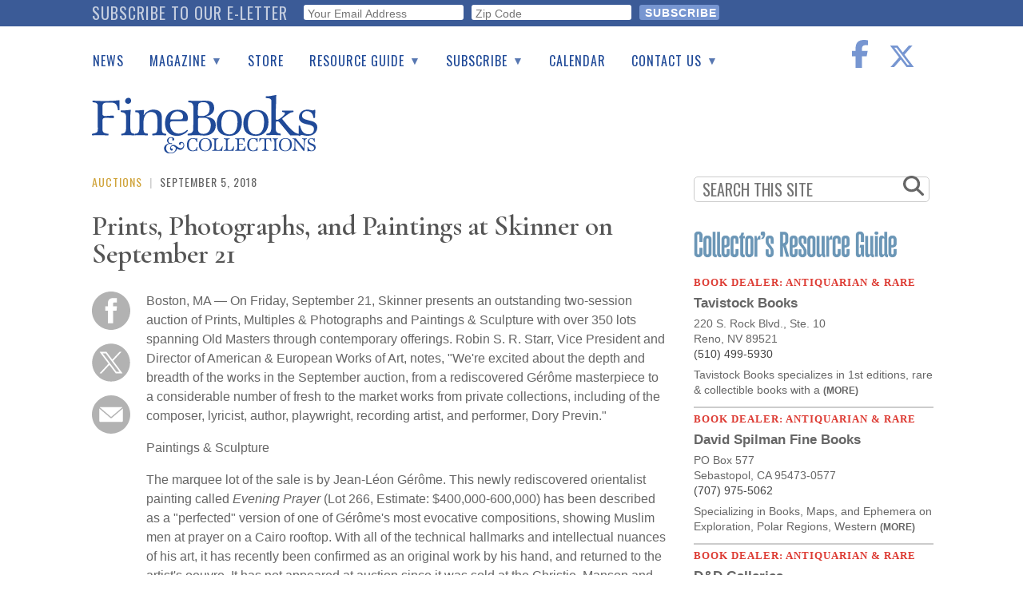

--- FILE ---
content_type: text/html; charset=UTF-8
request_url: https://www.finebooksmagazine.com/fine-books-news/prints-photographs-and-paintings-skinner-september-21
body_size: 22372
content:
<!DOCTYPE html>
<html lang="en" dir="ltr" prefix="og: https://ogp.me/ns#">
  <head>
    <meta charset="utf-8" />
<noscript><style>form.antibot * :not(.antibot-message) { display: none !important; }</style>
</noscript><script async src="https://www.googletagmanager.com/gtag/js?id=G-QPZMNLKCHE"></script>
<script>window.dataLayer = window.dataLayer || [];function gtag(){dataLayer.push(arguments)};gtag("js", new Date());gtag("set", "developer_id.dMDhkMT", true);gtag("config", "G-QPZMNLKCHE", {"groups":"default","page_placeholder":"PLACEHOLDER_page_location"});gtag("config", "UA-99356-1", {"groups":"default","page_placeholder":"PLACEHOLDER_page_path"});</script>
<meta name="description" content="Boston, MA — On Friday, September 21, Skinner presents an outstanding two-session auction of Prints, Multiples &amp; Photographs and Paintings &amp; Sculpture with over 350 lots spanning Old Masters through contemporary offerings. Robin S. R." />
<link rel="canonical" href="https://www.finebooksmagazine.com/fine-books-news/prints-photographs-and-paintings-skinner-september-21" />
<meta property="og:site_name" content="Fine Books &amp; Collections" />
<meta name="twitter:card" content="summary_large_image" />
<meta name="twitter:description" content="Boston, MA — On Friday, September 21, Skinner presents an outstanding two-session auction of Prints, Multiples &amp; Photographs and Paintings &amp; Sculpture with over 350 lots spanning Old Masters through contemporary offerings. Robin S. R." />
<meta name="twitter:site" content="@finebooks" />
<meta name="twitter:title" content="Prints, Photographs, and Paintings at Skinner on September 21" />
<meta name="twitter:site:id" content="49731927" />
<meta name="Generator" content="Drupal 10 (https://www.drupal.org)" />
<meta name="MobileOptimized" content="width" />
<meta name="HandheldFriendly" content="true" />
<meta name="viewport" content="width=device-width, initial-scale=1.0" />
<script type='text/javascript'>
  var googletag = googletag || {};
  googletag.cmd = googletag.cmd || [];
  // Add a place to store the slot name variable.
  googletag.slots = googletag.slots || {};

  (function() {
    var useSSL = 'https:' == document.location.protocol;
    var src = (useSSL ? 'https:' : 'http:') +
      '//securepubads.g.doubleclick.net/tag/js/gpt.js';

    var gads = document.createElement('script');
    gads.async = true;
    gads.type = 'text/javascript';
    gads.src = src;
    var node = document.getElementsByTagName('script')[0];
    node.parentNode.insertBefore(gads, node);
    
  })();
</script>
<script type="text/javascript">
  googletag.cmd.push(function() {

        // Start by defining breakpoints for this ad.
      var mapping = googletag.sizeMapping()
              .addSize([768, 60], [728, 90])
              .addSize([1, 1], [320, 50])
            .build();
  
  googletag.slots["finebooks_belowleaderboard_responsive"] = googletag.defineSlot("/1003961/FineBooks_BelowLeaderboard_Responsive", [[728, 90], [320, 50]], "js-dfp-tag-finebooks_belowleaderboard_responsive")

    .addService(googletag.pubads())

  
  
  
        // Apply size mapping when there are breakpoints.
    .defineSizeMapping(mapping)
    ;

  });

</script>
<script type="text/javascript">
  googletag.cmd.push(function() {

  
  googletag.slots["finebooks_halfpage_300x600"] = googletag.defineSlot("/1003961/FineBooks_HalfPage_300x600", [300, 600], "js-dfp-tag-finebooks_halfpage_300x600")

    .addService(googletag.pubads())

  
  
  
      ;

  });

</script>
<script type="text/javascript">
  googletag.cmd.push(function() {

  
  googletag.slots["finebooks_sidebarrect_300x250"] = googletag.defineSlot("/1003961/FineBooks_SidebarRect_300x250", [300, 250], "js-dfp-tag-finebooks_sidebarrect_300x250")

    .addService(googletag.pubads())

  
  
  
      ;

  });

</script>
<script type="text/javascript">
  googletag.cmd.push(function() {

        // Start by defining breakpoints for this ad.
      var mapping = googletag.sizeMapping()
              .addSize([728, 60], [728, 90])
              .addSize([1, 1], [320, 50])
            .build();
  
  googletag.slots["finebooksdefaultleaderboard728x90"] = googletag.defineSlot("/1003961/FineBooksDefaultLeaderboard728x90", [[728, 90], [320, 50]], "js-dfp-tag-finebooksdefaultleaderboard728x90")

    .addService(googletag.pubads())

      .set('adsense_ad_types', 'image')
  
  
  
        // Apply size mapping when there are breakpoints.
    .defineSizeMapping(mapping)
    ;

  });

</script>
<script type="text/javascript">
googletag.cmd.push(function() {

      googletag.pubads().enableAsyncRendering();
        googletag.pubads().enableSingleRequest();
        googletag.pubads().collapseEmptyDivs();
      
  googletag.enableServices();
});

</script>
<link rel="icon" href="/themes/fbc2018/favicon.ico" type="image/vnd.microsoft.icon" />

    <title>Prints, Photographs, and Paintings at Skinner on September 21 | Fine Books &amp; Collections</title>
    <link rel="stylesheet" media="all" href="/sites/default/files/css/css_ris1ThkrgJpAjYUUv0D--V-bVB0eszgheXMV6dJGMj0.css?delta=0&amp;language=en&amp;theme=fbc2018&amp;include=[base64]" />
<link rel="stylesheet" media="all" href="/sites/default/files/css/css__S9w-l_UAJVpUm6RNN9po9xxn76SphGir1gkOmjHjpQ.css?delta=1&amp;language=en&amp;theme=fbc2018&amp;include=[base64]" />
<link rel="stylesheet" media="all" href="https://use.fontawesome.com/releases/v5.9.0/css/all.css" />
<link rel="stylesheet" media="all" href="//fonts.googleapis.com/css2?family=Cormorant+Garamond:wght@400;600&amp;family=Oswald:wght@300;400;500&amp;family=Lora:wght@400;700&amp;display=swap" />

    <script type="application/json" data-drupal-selector="drupal-settings-json">{"path":{"baseUrl":"\/","pathPrefix":"","currentPath":"node\/14438","currentPathIsAdmin":false,"isFront":false,"currentLanguage":"en"},"pluralDelimiter":"\u0003","suppressDeprecationErrors":true,"ajaxPageState":{"libraries":"[base64]","theme":"fbc2018","theme_token":null},"ajaxTrustedUrl":{"form_action_p_pvdeGsVG5zNF_XLGPTvYSKCf43t8qZYSwcfZl2uzM":true},"facebook_pixel":{"facebook_id":"402565179523579","events":[{"event":"ViewContent","data":"{\u0022content_name\u0022:\u0022Prints, Photographs, and Paintings at Skinner on September 21 \u0022,\u0022content_type\u0022:\u0022press_release\u0022,\u0022content_ids\u0022:[\u002214438\u0022]}"}],"fb_disable_advanced":false,"eu_cookie_compliance":false,"donottrack":false},"google_analytics":{"account":"G-QPZMNLKCHE","trackOutbound":true,"trackMailto":true,"trackTel":true,"trackDownload":true,"trackDownloadExtensions":"7z|aac|arc|arj|asf|asx|avi|bin|csv|doc(x|m)?|dot(x|m)?|exe|flv|gif|gz|gzip|hqx|jar|jpe?g|js|mp(2|3|4|e?g)|mov(ie)?|msi|msp|pdf|phps|png|ppt(x|m)?|pot(x|m)?|pps(x|m)?|ppam|sld(x|m)?|thmx|qtm?|ra(m|r)?|sea|sit|tar|tgz|torrent|txt|wav|wma|wmv|wpd|xls(x|m|b)?|xlt(x|m)|xlam|xml|z|zip"},"data":{"extlink":{"extTarget":true,"extTargetNoOverride":false,"extNofollow":true,"extNoreferrer":false,"extFollowNoOverride":false,"extClass":"0","extLabel":"(link is external)","extImgClass":false,"extSubdomains":true,"extExclude":"","extInclude":"","extCssExclude":"","extCssExplicit":".region-content","extAlert":false,"extAlertText":"This link will take you to an external web site. We are not responsible for their content.","mailtoClass":"0","mailtoLabel":"(link sends email)","extUseFontAwesome":false,"extIconPlacement":"append","extFaLinkClasses":"fa fa-external-link","extFaMailtoClasses":"fa fa-envelope-o","whitelistedDomains":null}},"statistics":{"data":{"nid":"14438"},"url":"\/core\/modules\/statistics\/statistics.php"},"superfish":{"superfish-main":{"id":"superfish-main","sf":{"delay":500,"animation":{"opacity":"show","height":"show"},"speed":0},"plugins":{"smallscreen":{"mode":"window_width","breakpoint":1200,"title":"Main navigation"},"supposition":true,"supersubs":true}}},"user":{"uid":0,"permissionsHash":"2d697efbba330775937387ae517c5e5234c568026a3b00df66326310c112f867"}}</script>
<script src="/sites/default/files/js/js_geo8kmLn4HaGFBcdD82VXfB4tWzo3ifOCdf1T3Udeak.js?scope=header&amp;delta=0&amp;language=en&amp;theme=fbc2018&amp;include=[base64]"></script>
<script src="https://use.fontawesome.com/releases/v6.6.0/js/all.js" defer crossorigin="anonymous"></script>
<script src="https://use.fontawesome.com/releases/v6.6.0/js/v4-shims.js" defer crossorigin="anonymous"></script>

  </head>
  <body class="path-node page-node-type-press-release">
        <a href="#main-content" class="visually-hidden focusable skip-link">
      Skip to main content
    </a>
    <div id="exit-banner-container" style="opacity: 0;">
      <div id="exit-banner-overlay"></div>
      <div id="exit-banner-grid">
        <div class="close-cta">
          <i class="fas fa-times-circle"></i>
        </div>
        <div id="exit-banner"></div>
      </div>
    </div>
    <noscript><img src="https://www.facebook.com/tr?id=402565179523579&amp;ev=PageView&amp;noscript=1" alt="" height="1" width="1" /></noscript>
      <div class="dialog-off-canvas-main-canvas" data-off-canvas-main-canvas>
      <div class="subscribe-bar">
      <div class="region region-subscribe-bar">
    <div id="block-elettersubformheader" class="block block-block-content block-block-content1c77dae2-2d06-4406-a22a-6b61a46b94dc">
  
      <h2>Subscribe to our e-letter</h2>
    
      
  <div class="field field--name-field-webform field--type-webform field--label-visually_hidden">
    <div class="field__label visually-hidden">Webform</div>
              <div class="field__item"><form class="webform-submission-form webform-submission-add-form webform-submission-eletter-sub-header-form webform-submission-eletter-sub-header-add-form webform-submission-eletter-sub-header-block_content-6-form webform-submission-eletter-sub-header-block_content-6-add-form webform-submission-eletter-sub-header-block-content-6-add-form js-webform-details-toggle webform-details-toggle" data-drupal-selector="webform-submission-eletter-sub-header-block-content-6-add-form" action="/fine-books-news/prints-photographs-and-paintings-skinner-september-21" method="post" id="webform-submission-eletter-sub-header-block-content-6-add-form" accept-charset="UTF-8">
  
  <div id="edit-subform-copy" class="js-form-item form-item js-form-type-processed-text form-type-processed-text js-form-item- form-item- form-no-label">
        <p>For book news, special columns, auction reports, events, and more.</p>
        </div>
<div class="js-form-item form-item js-form-type-email form-type-email js-form-item-your-email-address form-item-your-email-address form-no-label">
        <input data-drupal-selector="edit-your-email-address" type="email" id="edit-your-email-address" name="your_email_address" value="" size="60" maxlength="254" placeholder="Your Email Address" class="form-email required" required="required" aria-required="true" />

        </div>
<div class="js-form-item form-item js-form-type-textfield form-type-textfield js-form-item-zip-code form-item-zip-code form-no-label">
        <input pattern="^(\w|\W|\s)+$" data-drupal-selector="edit-zip-code" type="text" id="edit-zip-code" name="zip_code" value="" size="60" maxlength="10" placeholder="Zip Code" class="form-text required" required="required" aria-required="true" />

        </div>
<input data-drupal-selector="edit-sync-time" type="hidden" name="sync_time" value="0" />
<input data-drupal-selector="edit-recaptcha-score" type="hidden" name="recaptcha_score" value="0.0" />
<div data-drupal-selector="edit-actions" class="form-actions webform-actions js-form-wrapper form-wrapper" id="edit-actions"><input class="webform-button--submit button button--primary js-form-submit form-submit" data-drupal-selector="edit-actions-submit" type="submit" id="edit-actions-submit" name="op" value="Subscribe" />

</div>
<input autocomplete="off" data-drupal-selector="form-87xl1ntctm7caacxadd-rtxqneglc7aswptvztfiqwi" type="hidden" name="form_build_id" value="form-87xL1NTcTM7CAaCXaDD-RtXQNEGlC7asWPTVzTfiqWI" />
<input data-drupal-selector="edit-webform-submission-eletter-sub-header-block-content-6-add-form" type="hidden" name="form_id" value="webform_submission_eletter_sub_header_block_content_6_add_form" />


  
</form>
</div>
          </div>

  </div>

  </div>

  </div>
<div class="layout-container">

  <header role="banner">
      <div class="region region-header">
    <div id="block-sitebranding" class="block block-system block-system-branding-block">
  
    
        <a href="/" rel="home" class="site-logo">
      <img src="/themes/fbc2018/images/fbc-header-blue.svg" alt="Home" />
    </a>
      </div>
<div id="block-socialicons" class="block block-fbc-additions block-social-icons">
  
    
      <div class="social-icons"><a href="https://www.facebook.com/FineBooksmagazine" target="_blank"><i class="fab fa-facebook-f"></i></a><a href="https://twitter.com/finebooks" target="_blank"><i class="fab fa-x-twitter"></i></a></div>

  </div>
<div id="block-mainnavigation" class="block block-superfish block-superfishmain">
  
    
      
<ul id="superfish-main" class="menu sf-menu sf-main sf-horizontal sf-style-default">
  
<li id="main-menu-link-contente2344fe4-5864-476d-af78-47108c4c56f9" class="sf-depth-1 sf-no-children"><a href="/fine-books-news" class="sf-depth-1">News</a></li><li id="main-menu-link-contenta634d4d2-e9c4-4edb-92df-04690f306dc4" class="sf-depth-1 menuparent"><a href="/issue" class="sf-depth-1 menuparent">Magazine</a><ul><li id="main-menu-link-content9053ac89-5380-4892-a2cd-39f94e0ac983" class="sf-depth-2 sf-no-children"><a href="/issue" class="sf-depth-2">Print Issues</a></li><li id="main-menu-link-content0e092015-d0b5-4b92-a162-5d531814457a" class="sf-depth-2 sf-no-children"><a href="/catalogues" class="sf-depth-2">Catalogues Received</a></li><li id="main-menu-link-content1aa759e0-895f-43a2-a4ae-845415dad1b9" class="sf-depth-2 sf-no-children"><a href="/auction-guide" class="sf-depth-2">Auction Guide</a></li><li id="main-menu-link-contentfd37af50-475d-49c1-8635-0b50f4c592cf" class="sf-depth-2 sf-no-children"><a href="/downloads" class="sf-depth-2">Download Center</a></li></ul></li><li id="main-menu-link-content0c8f17ab-30d3-43e9-aaf9-bca897031aee" class="sf-depth-1 sf-no-children"><a href="https://store.finebooksmagazine.com" target="_blank" class="sf-depth-1 sf-external">Store</a></li><li id="main-menu-link-content451a4fbb-7318-4209-9e09-6b1b86ab38a7" class="sf-depth-1 menuparent"><a href="/resource-guide" class="sf-depth-1 menuparent">Resource Guide</a><ul><li id="main-menu-link-content13ea3a6b-bc49-4cb3-b48f-52d345dc3b74" class="sf-depth-2 sf-no-children"><a href="https://www2.finebooksmagazine.com/advertising/resourceguide" class="sf-depth-2 sf-external">Place a Listing</a></li><li id="main-menu-link-contentfb4099c9-4c4a-463f-ad8a-7458da15ec5e" class="sf-depth-2 sf-no-children"><a href="/resource-guide" class="sf-depth-2">See the Guide</a></li></ul></li><li id="main-menu-link-content0574b334-d8f9-41c7-b652-968896737339" class="sf-depth-1 menuparent"><a href="https://subscribe.finebooksmagazine.com/subscribe" class="sf-depth-1 sf-external menuparent">Subscribe</a><ul><li id="main-menu-link-content8e44bbb0-0c9f-46dd-865b-14bb4e00304f" class="sf-depth-2 sf-no-children"><a href="https://subscribe.finebooksmagazine.com/subscribe/" class="sf-depth-2 sf-external">Print Edition</a></li><li id="main-menu-link-contenta5318965-f17a-4588-8e4d-a54254b12573" class="sf-depth-2 sf-no-children"><a href="/subscribe-to-eletter" class="sf-depth-2">Free E-letter</a></li></ul></li><li id="main-menu-link-contente2137326-dc5d-4bd9-922f-56d61af86559" class="sf-depth-1 sf-no-children"><a href="/calendar" class="sf-depth-1">Calendar</a></li><li id="main-menu-link-content0903e65d-71f3-438f-934c-a9dde4fe659d" class="sf-depth-1 menuparent"><a href="/contact" class="sf-depth-1 menuparent">Contact Us</a><ul><li id="main-menu-link-content7109b746-57a5-402b-a601-5b315a8b4e8e" class="sf-depth-2 sf-no-children"><a href="/advertising" class="sf-depth-2">Advertising Information</a></li></ul></li>
</ul>

  </div>
<div id="block-dfptagfinebooksdefaultleaderboard728x90" class="block block-dfp block-dfp-ad996eb02e-0b97-4212-a499-f138f9fcff2d">
  
    
      <div id="js-dfp-tag-finebooksdefaultleaderboard728x90">
        <script type="text/javascript">
            googletag.cmd.push(function() {
                googletag.display('js-dfp-tag-finebooksdefaultleaderboard728x90');
            });
    
    </script>
</div>

  </div>

  </div>

  </header>

  
  

  

  

  

  <main role="main">
    <a id="main-content" tabindex="-1"></a>
    <div class="layout-content">
      <div id="main-content">
          <div class="region region-content">
    <div data-drupal-messages-fallback class="hidden"></div><div id="block-fbc2018-content" class="block block-system block-system-main-block">
  
    
      
<article data-history-node-id="14438" class="node node--type-press-release node--promoted node--view-mode-full">
  <div class="kicker"><span><a href="/taxonomy/term/30941" class="kicker-category" hreflang="en">Auctions</a></span>
<span class="kicker-pipe"> | </span>
<span class="kicker-date">September 5, 2018</span></div>

  
      <h1 class="js-quickedit-page-title page-title" >
              <span class="field field--name-title field--type-string field--label-hidden">Prints, Photographs, and Paintings at Skinner on September 21 </span>

          </h1>
    

  <div class="node__content">
    <div class="social-tools"><a href="https://www.facebook.com/sharer/sharer.php?u=https%3A//www.finebooksmagazine.com/fine-books-news/prints-photographs-and-paintings-skinner-september-21" target="popup" onclick="window.open(&#039;https://www.facebook.com/sharer/sharer.php?u=https%3A//www.finebooksmagazine.com/fine-books-news/prints-photographs-and-paintings-skinner-september-21&#039;, &#039;popup&#039;, &#039;width=555,height=330,scrollbars=no,resizable=no&#039;); return false;"><img class="kicker-and-social__social-img" src="/themes/fbc2018/images/circle-facebook.svg" alt="Share on Facebook" />
</a><a href="https://twitter.com/share?url=https%3A//www.finebooksmagazine.com/fine-books-news/prints-photographs-and-paintings-skinner-september-21&amp;text=Check%20out%20Prints%2C%20Photographs%2C%20and%20Paintings%20at%20Skinner%20on%20September%2021%20&amp;via=finebooks" target="popup" onclick="window.open(&#039;https://twitter.com/share?url=https%3A//www.finebooksmagazine.com/fine-books-news/prints-photographs-and-paintings-skinner-september-21&amp;text=Check%20out%20Prints%2C%20Photographs%2C%20and%20Paintings%20at%20Skinner%20on%20September%2021%20&amp;via=finebooks&#039;, &#039;popup&#039;, &#039;width=555,height=260,scrollbars=no,resizable=no&#039;); return false;"><img class="kicker-and-social__social-img" src="/themes/fbc2018/images/twitter-x-circle.svg" alt="Tweet" />
</a><a href="/forward/node/14438"><img class="kicker-and-social__social-img" src="/themes/fbc2018/images/circle-email.svg" alt="Forward via E-mail" />
</a></div>

            <div class="clearfix text-formatted field field--name-body field--type-text-with-summary field--label-hidden field__item"><p>Boston, MA —<strong> </strong>On Friday, September 21, Skinner presents an outstanding two-session auction of Prints, Multiples &amp; Photographs and Paintings &amp; Sculpture with over 350 lots spanning Old Masters through contemporary offerings.&nbsp;Robin S. R. Starr, Vice President and Director of American &amp; European Works of Art, notes, "We're excited about the depth and breadth of the works in the September auction, from a rediscovered Gérôme masterpiece to a considerable number of fresh to the market works from private collections, including of the composer, lyricist, author, playwright, recording artist, and performer, Dory Previn."&nbsp;</p><p>Paintings &amp; Sculpture</p><p>The marquee lot of the sale is by Jean-Léon Gérôme. This newly rediscovered orientalist painting called <em>Evening Prayer&nbsp;</em>(Lot 266, Estimate: $400,000-600,000) has been described as a "perfected" version of one of Gérôme's most evocative compositions, showing Muslim men at prayer on a Cairo rooftop. With all of the technical hallmarks and intellectual nuances of his art, it has recently been confirmed as an original work by his hand, and returned to the artist's oeuvre. It has not appeared at auction since it was sold at the Christie, Manson and Woods, London, Modern Pictures auction on May 5, 1888.&nbsp;</p><p>Other notable 19th-century works include <em>Twilight on the Terrace</em> by Julius Leblanc Stewart (Lot 219, Estimate: $150,000-250,000).&nbsp; From a private collection, this major painting by expatriate artist Julius Stewart, dated 1877, shows elegant figures at leisure on a terrace with a twilight view of Paris in the distance. The three women wear handsomely painted dresses of satin and lace, and exotic details such as the colorful parrots and Japanese parasol add to the opulence of the scene. Stewart studied for a time with Jean-Léon Gérôme and accompanied him on a trip to Egypt in 1874. Starr notes, "The rediscovered Gérôme is such a rare and wonderful find; and to be able to present it with Stewart’s work - also previously hidden away in private hands - gives us a fascinating glimpse into the relationship between master and student.”</p><p>A highlight among the offerings of Modern &amp; Contemporary works is by Louise Nevelson, a leading figure in 20th-century American sculpture. Nevelson is represented by a maquette for the monumental sculpture <em>Sky Landscape I</em>&nbsp;(Lot 373, Estimate: $50,000-70,000)<em>. </em>The 30-inch tall welded steel piece displays the elegance of Nevelson's smooth opaque black surfaces and the balanced fusion of her geometric angles and anthropomorphic curves. The monumental version of <em>Sky Landscape I</em> is currently on view at the Seattle Art Museum's Olympic Sculpture Park.</p><p>Other featured works include:</p><ul><li>A John La Farge watercolor&nbsp;<em>A Torii on Lake Chuzenji, Japan</em> (Lot 263, Estimate: $20,000-40,000)</li><li>From the collection of Dory Previn, Charles Demuth's&nbsp;<em>Blue Hat</em> (Lot 333, Estimate: $20,000-30,000) and John French Sloan's&nbsp;<em>White House, Pennsylvania</em> (Lot 335, Estimate: $15,000-20,000)</li><li>Two works by Jesús Rafael Soto,&nbsp;<em>Estela Doble Faz</em> (Lot 386, Estimate: $10,000-15,000) and&nbsp;<em>Blanc et Couleur</em> (Lot 387, Estimate: $15,000-20,000)&nbsp;</li><li>Tom Wesselmann's Study for <em>Sunset Nude (Two Legs Up)</em> (Lot 370, Estimate: $8,000-12,000)</li></ul><p>Prints &amp; Multiples</p><p>Features work from the old masters to the 21st century, and is especially strong in 20th-century works. Leading the group is Andy Warhol’s <em>Portraits of the Artists</em> (Lot 108, Estimate: $25,000-35,000); a&nbsp;group of 100 colorful screen printed polystyrene boxes depicting a veritable who’s who of New York’s 1960s art scene.&nbsp;The auction features two groups of prints - one by Joan Miró and the other by Rockwell Kent. Both show the broad ranges and talents of these two artists. The collection of Miró prints includes lithographs and intaglios from small, intimate compositions like the plate from the <em>Ubu Roi</em> suite (Lot 75, Estimate: $2,500-3,500) and large-scale iconic images with heavy carborundum like <em>Le matador</em> (Lot 77, Estimate $25,000-35,000) and<em> La fronde</em>&nbsp;(Lot 76, Estimate: $20,000-30,000). The Kent works likewise feature a variety of media, and include <em>Starlight</em> (Lot 24, Estimate $2,500-3,500) and <em>Forest Pool</em> (Lot 21, Estimate $1,500-2,500), two of his most highly coveted wood engravings.</p><p>Other featured works include:</p><ul><li>Pierre-August Renoir’s <em>Enfants jouant à la balle</em>, a joyous color lithograph (Lot 7, Estimate $20,000-30,000)</li><li>Henri Matisse’s <em>Danseuse endormie</em>, one of many images of a dancer from the late 1920s (Lot 6, Estimate $5,000-7,000)</li><li>Several ceramic works by Pablo Picasso, including <em>Four Enlaced Profiles</em>, 1949 (Lot 90, Estimate $7,000-9,000)</li><li>Martin Lewis’s brooding aquatint <em>Wet Night, Route 6</em> (Lot 33, Estimate $6,000-8,000)</li><li>Childe Hassam's quiet portrait of his wife at work titled <em>The Writing Desk</em>, 1915 (Lot 20, Estimate $5,000-7,000)</li></ul><p>Photographs</p><p>A range of 20th-century and contemporary works by such masters as Ansel Adams, Lewis Baltz, Manuel Álvarez Bravo, Henri Cartier-Bresson, Nan Goldin, Kenneth Josephson, Daido Moriyama, and others are on offer. Highlights include:</p><ul><li>Ansel Adams’s iconic winter scene <em>Oak Tree, Snow Storm, Yosemite Valley</em>, from 1948, printed c. 1963-1970 (lot 127, $8,000-12,000)</li><li>Lewis Baltz’s <em>North Wall, Niguel Hardware</em>, <em>26087 Getty Drive, Laguna Niguel</em> (Lot 145, Estimate: $12,000-18,000) from the series <em>The New Industrial Parks Near Irvine, California</em>, in which Baltz explores the effects of twentieth-century culture and suburban development on the country’s topography</li><li>Two works by Nan Goldin—<em>Greer and Robert on the Bed, New York</em> (Lot 155, $8,000-12,000) and <em>Dieter and Wolfgang at the O-Bar, West Berlin</em> (Lot 156, Estimate: $3,000-5,000)</li></ul><p>Previews, Gallery Events, and Catalogs</p><p>Previews for the auction will be in our Boston Gallery on Wednesday, September 19: 12pm-5pm and&nbsp;Thursday, September 20: 12pm-8pm.&nbsp; Free and open to the public, department specialists will be available to answer questions about the material and participating at auction. Join us for an EVENT... The fully illustrated print catalog may be purchased on the&nbsp;Skinner website&nbsp;or by phone order at 508-970-3234.</p></div>
      <div class="read-more-tags"><h4>read more</h4><div class="item-list"><ul><li><a href="/taxonomy/term/34192" hreflang="en">Andy Warhol</a></li><li><a href="/taxonomy/term/30941" hreflang="en">Auctions</a></li><li><a href="/taxonomy/term/46885" hreflang="en">Jean-Léon Gérôme</a></li><li><a href="/taxonomy/term/31784" hreflang="en">auction</a></li><li><a href="/taxonomy/term/32793" hreflang="en">fine art</a></li><li><a href="/taxonomy/term/33188" hreflang="en">photography</a></li><li><a href="/taxonomy/term/32854" hreflang="en">skinner</a></li></ul></div></div>

  </div>

</article>

  </div>

  </div>

      </div>
    </div>
    
            <div class="region region-search">
    <div class="search-form block block-fbc-additions block-sidebar-search-block" data-drupal-selector="search-form" id="block-sidebarsearchblock">
  
    
      <form action="/fine-books-news/prints-photographs-and-paintings-skinner-september-21" method="post" id="search-form" accept-charset="UTF-8">
  <div class="js-form-item form-item js-form-type-textfield form-type-textfield js-form-item-search form-item-search form-no-label">
        <input placeholder="SEARCH THIS SITE" data-drupal-selector="edit-search" type="text" id="edit-search" name="search" value="" size="60" maxlength="128" class="form-text" />

        </div>
<i class="fas fa-search"></i><input autocomplete="off" data-drupal-selector="form-msc87plkqxrmszjkvigd2nawaoxkboh6a1x1idcdvbk" type="hidden" name="form_build_id" value="form-msc87pLKqxRmSZjkvIgD2NaWAoXKboh6A1X1iDcdVbk" />
<input data-drupal-selector="edit-search-form" type="hidden" name="form_id" value="search_form" />
<div data-drupal-selector="edit-actions" class="form-actions js-form-wrapper form-wrapper" id="edit-actions--3"><input class="search-button button js-form-submit form-submit" data-drupal-selector="edit-submit" type="submit" id="edit-submit--2" name="op" value="" />
</div>

</form>

  </div>

  </div>

    
              <div class="region region-sidebar-top">
    <div id="block-dfptagfinebooks-sidebarrect-300x250" class="block block-dfp block-dfp-adfb6ce487-84c9-4622-9f7a-e627e7d9c383">
  
    
      <div id="js-dfp-tag-finebooks_sidebarrect_300x250">
        <script type="text/javascript">
            googletag.cmd.push(function() {
                googletag.display('js-dfp-tag-finebooks_sidebarrect_300x250');
            });
    
    </script>
</div>

  </div>
<div id="block-dfptagfinebooks-halfpage-300x600" class="block block-dfp block-dfp-ad00f3d5a4-292d-4e1d-b357-e238a6161efe">
  
    
      <div id="js-dfp-tag-finebooks_halfpage_300x600">
        <script type="text/javascript">
            googletag.cmd.push(function() {
                googletag.display('js-dfp-tag-finebooks_halfpage_300x600');
            });
    
    </script>
</div>

  </div>
<div id="block-resourceguideclassifieds" class="block block-rg-satellite block-resource-guide-classifieds">
  
    
      <a href="/resource-guide"><img src="/modules/custom/rg_satellite/images/resource-guide-logo.png" alt="FB&amp;C Resource Guide Logo" width="300"></a>
<div id="resource-guide-classifieds">
    <div class="listing" data-nid="24313">
    <div class="listing-category">
      Book Dealer: Antiquarian &amp; Rare
    </div>
    <div class="listing-company">
      <a href="http://www.tavbooks.com" class="classifieds-link" data-nid="24313" target="_blank">Tavistock Books</a>
    </div>
            <div class="listing-address">
      <a href="http://www.tavbooks.com" class="classifieds-link" data-nid="24313" target="_blank"><div class="listing-address"><div class="listing-address-street">220 S. Rock Blvd., Ste. 10</div>
<div class="listing-address-street"><div class="listing-address-csz">Reno, NV 89521</div>
</div>
</div>
</a>
    </div>
            <div class="listing-phone">
      
            (510) 499-5930
      
    </div>
    
        <a href="http://www.tavbooks.com" class="classifieds-link" data-nid="24313" target="_blank">
      <div class="listing-description">
      
            <div class="clearfix text-formatted field field--name-body field--type-text-with-summary field--label-hidden field__item">Tavistock Books specializes in 1st editions, rare &amp; collectible books with a  <span class="listing-description-more">(more)</span></div>
      
      </div>
    </a>
      </div>
    <div class="listing" data-nid="24636">
    <div class="listing-category">
      Book Dealer: Antiquarian &amp; Rare
    </div>
    <div class="listing-company">
      <a href="http://www.DavidSpilmanFineBooks.com" class="classifieds-link" data-nid="24636" target="_blank">David Spilman Fine Books</a>
    </div>
            <div class="listing-address">
      <a href="http://www.DavidSpilmanFineBooks.com" class="classifieds-link" data-nid="24636" target="_blank"><div class="listing-address"><div class="listing-address-street">PO Box 577</div>
<div class="listing-address-street"><div class="listing-address-csz">Sebastopol, CA 95473-0577</div>
</div>
</div>
</a>
    </div>
            <div class="listing-phone">
      
            (707) 975-5062
      
    </div>
    
        <a href="http://www.DavidSpilmanFineBooks.com" class="classifieds-link" data-nid="24636" target="_blank">
      <div class="listing-description">
      
            <div class="clearfix text-formatted field field--name-body field--type-text-with-summary field--label-hidden field__item">Specializing in Books, Maps, and Ephemera on Exploration, Polar Regions, Western  <span class="listing-description-more">(more)</span></div>
      
      </div>
    </a>
      </div>
    <div class="listing" data-nid="24510">
    <div class="listing-category">
      Book Dealer: Antiquarian &amp; Rare
    </div>
    <div class="listing-company">
      <a href="http://www.dndgalleries.com" class="classifieds-link" data-nid="24510" target="_blank">D&amp;D Galleries</a>
    </div>
            <div class="listing-address">
      <a href="http://www.dndgalleries.com" class="classifieds-link" data-nid="24510" target="_blank"><div class="listing-address"><div class="listing-address-street">Box 8413</div>
<div class="listing-address-street"><div class="listing-address-csz">Somerville, NJ 08876</div>
</div>
</div>
</a>
    </div>
            <div class="listing-phone">
      
            (908) 904-1314
      
    </div>
    
        <a href="http://www.dndgalleries.com" class="classifieds-link" data-nid="24510" target="_blank">
      <div class="listing-description">
      
      </div>
    </a>
      </div>
    <div class="listing" data-nid="24569">
    <div class="listing-category">
      Book Dealer: Book Arts
    </div>
    <div class="listing-company">
      <a href="http://www.salmonrarebooks.com" class="classifieds-link" data-nid="24569" target="_blank">Philip Salmon &amp; Company Rare Books</a>
    </div>
            <div class="listing-address">
      <a href="http://www.salmonrarebooks.com" class="classifieds-link" data-nid="24569" target="_blank"><div class="listing-address"><div class="listing-address-street">607 Boylston Street</div>
<div class="listing-address-street"><div class="listing-address-csz">Boston, MA 02116</div>
</div>
</div>
</a>
    </div>
            <div class="listing-phone">
      
            (617) 247-2818
      
    </div>
    
        <a href="http://www.salmonrarebooks.com" class="classifieds-link" data-nid="24569" target="_blank">
      <div class="listing-description">
      
            <div class="clearfix text-formatted field field--name-body field--type-text-with-summary field--label-hidden field__item">Specializing in fine printing, book arts, first editions, Edward Gorey, and children <span class="listing-description-more">(more)</span></div>
      
      </div>
    </a>
      </div>
  </div>

  </div>

  </div>

    
    
              <div class="region region-below-content-inside">
    <div id="block-categorycards" class="block block-fbc-additions block-category-cards">
  
    
      
<div class="category-cards">
      <div class="category-card" id="category-card-1">
      <section>
        <h2 class="section-heading"><a href="/fine-books-news/boston-tea-party-charlie-mackesy-and-graciela-iturbide-week-rare-books"><a href="/auctions" hreflang="en">Auctions</a></a></h2>
                  <div class="category-card__primary-image"><a href="/fine-books-news/boston-tea-party-charlie-mackesy-and-graciela-iturbide-week-rare-books"><img src="/sites/default/files/styles/category_card/public/media-images/2025-12/mackesy.jpg?itok=mSniJHyu" alt="Always Remember. The Boy, the Mole, the Fox and the Horse by Charlie Mackesy"></a></div>
                <div class="category-card__primary-title"><a href="/fine-books-news/boston-tea-party-charlie-mackesy-and-graciela-iturbide-week-rare-books" hreflang="en">Boston Tea Party, Charlie Mackesy, and Graciela Iturbide: The Week in Rare Books</a></div>
        <div class="category-card__other-title category-card__other-title-1"><a href="/fine-books-news/j-r-r-tolkiens-lord-rings-sold-record-250000" hreflang="en">J. R. R. Tolkien’s &#039;The Lord of the Rings&#039; Sold for Record $250,000</a></div>
        <div class="category-card__other-title category-card__other-title-2"><a href="/fine-books-news/major-auction-oscar-wilde-manuscripts-letters-and-photos-bonhams" hreflang="en">Major Auction of Oscar Wilde Manuscripts, Letters, and Photos at Bonhams</a></div>
      </section>
    </div>
      <div class="category-card" id="category-card-2">
      <section>
        <h2 class="section-heading"><a href="/fine-books-news/ilab-breslauer-prize-bibliography-2026"><a href="/book-people" hreflang="en">Book People</a></a></h2>
                  <div class="category-card__primary-image"><a href="/fine-books-news/ilab-breslauer-prize-bibliography-2026"><img src="/sites/default/files/styles/category_card/public/media-images/2021-08/adobestock234072899-book-fair.jpg?itok=yLRyox8B" alt="Antique books"></a></div>
                <div class="category-card__primary-title"><a href="/fine-books-news/ilab-breslauer-prize-bibliography-2026" hreflang="en">ILAB Breslauer Prize for Bibliography 2026</a></div>
        <div class="category-card__other-title category-card__other-title-1"><a href="/fine-books-news/statue-novelist-sylvia-townsend-warner-unveiled" hreflang="en">Statue of Novelist Sylvia Townsend Warner Unveiled</a></div>
        <div class="category-card__other-title category-card__other-title-2"><a href="/fine-books-news/fine-books-10-best-books-about-books-2025" hreflang="en">Fine Books’ 10 Best Books About Books 2025</a></div>
      </section>
    </div>
      <div class="category-card" id="category-card-3">
      <section>
        <h2 class="section-heading"><a href="/fine-books-news/development-technology-through-history-printing-grolier"><a href="/exhibitions" hreflang="en">Exhibitions</a></a></h2>
                  <div class="category-card__primary-image"><a href="/fine-books-news/development-technology-through-history-printing-grolier"><img src="/sites/default/files/styles/category_card/public/media-images/2025-12/march-intellect.jpeg?itok=2QWQRsrR" alt="Robert Seymour, The March of Intellect (London, 1828)"></a></div>
                <div class="category-card__primary-title"><a href="/fine-books-news/development-technology-through-history-printing-grolier" hreflang="en">Development of Technology Through History of Printing at the Grolier</a></div>
        <div class="category-card__other-title category-card__other-title-1"><a href="/fine-books-news/declaring-revolution-americas-printed-path-independence-new-york-historical" hreflang="en">&#039;Declaring the Revolution: America’s Printed Path to Independence&#039; at The New York Historical</a></div>
        <div class="category-card__other-title category-card__other-title-2"><a href="/fine-books-news/new-exhibition-explores-3000-years-stories-and-storytelling" hreflang="en">New Exhibition Explores 3,000 Years of Stories and Storytelling</a></div>
      </section>
    </div>
      <div class="category-card" id="category-card-4">
      <section>
        <h2 class="section-heading"><a href="/fine-books-news/yuletide-winterthur-offers-literature-inspired-festive-experiences"><a href="/visual-art" hreflang="en">Visual Art</a></a></h2>
                  <div class="category-card__primary-image"><a href="/fine-books-news/yuletide-winterthur-offers-literature-inspired-festive-experiences"><img src="/sites/default/files/styles/category_card/public/media-images/2025-12/winterthur.jpeg?itok=J6g_xKrI" alt="Part of the Winterthur celebrations"></a></div>
                <div class="category-card__primary-title"><a href="/fine-books-news/yuletide-winterthur-offers-literature-inspired-festive-experiences" hreflang="en">Yuletide at Winterthur Offers Literature-Inspired Festive Experiences</a></div>
        <div class="category-card__other-title category-card__other-title-1"><a href="/fine-books-news/original-works-charlie-mackesy-auction" hreflang="en">Original Works by Charlie Mackesy to Auction</a></div>
        <div class="category-card__other-title category-card__other-title-2"><a href="/fine-books-news/opening-bid-10m-frank-frazettas-conan-conqueror-berserker-cover-art" hreflang="en">Opening Bid of $10m for Frank Frazetta’s &#039;Conan the Conqueror (Berserker)&#039; Cover Art</a></div>
      </section>
    </div>
      <div class="category-card" id="category-card-5">
      <section>
        <h2 class="section-heading"><a href="/fine-books-news/top-secret-omaha-beach-invasion-maps-auction"><a href="/maps" hreflang="en">Maps</a></a></h2>
                  <div class="category-card__primary-image"><a href="/fine-books-news/top-secret-omaha-beach-invasion-maps-auction"><img src="/sites/default/files/styles/category_card/public/media-images/2025-12/wwii-operation-bigot-map-2heritage-auctions.jpeg?itok=Hn_m412t" alt="WWII Operation Bigot map"></a></div>
                <div class="category-card__primary-title"><a href="/fine-books-news/top-secret-omaha-beach-invasion-maps-auction" hreflang="en">Top Secret Omaha Beach Invasion Maps to Auction</a></div>
        <div class="category-card__other-title category-card__other-title-1"><a href="/fine-books-news/maps-and-atlases-five-rare-maps-collectors" hreflang="en">Maps and Atlases: Five Rare Maps for Collectors</a></div>
        <div class="category-card__other-title category-card__other-title-2"><a href="/fine-books-news/civil-war-maps-printed-manuscript-americana-auction" hreflang="en">Civil War Maps at Printed &amp; Manuscript Americana Auction</a></div>
      </section>
    </div>
      <div class="category-card" id="category-card-6">
      <section>
        <h2 class="section-heading"><a href="/fine-books-news/hemingway-presentation-copy-old-man-and-sea-inscribed-spencer-tracy-sold-83k"><a href="/americana" hreflang="en">Americana</a></a></h2>
                  <div class="category-card__primary-image"><a href="/fine-books-news/hemingway-presentation-copy-old-man-and-sea-inscribed-spencer-tracy-sold-83k"><img src="/sites/default/files/styles/category_card/public/media-images/2025-12/hemingway.jpg?itok=JDfSHFTh" alt="Ernest Hemingway&#039;s The Old Man and the Sea with inscription to Spencer Tracy"></a></div>
                <div class="category-card__primary-title"><a href="/fine-books-news/hemingway-presentation-copy-old-man-and-sea-inscribed-spencer-tracy-sold-83k" hreflang="en">Hemingway Presentation Copy of &#039;The Old Man and the Sea&#039; Inscribed to Spencer Tracy Sold for $83K</a></div>
        <div class="category-card__other-title category-card__other-title-1"><a href="/fine-books-news/bing-crosby-white-christmas-musical-arrangements-and-scripts-auction" hreflang="en">Bing Crosby &#039;White Christmas&#039; Musical Arrangements and Scripts to Auction</a></div>
        <div class="category-card__other-title category-card__other-title-2"><a href="/fine-books-news/rufus-kings-draft-constitution-and-apples-foundation-document-auction" hreflang="en">Rufus King&#039;s Draft Constitution and Apple&#039;s Foundation Document to Auction</a></div>
      </section>
    </div>
      <div class="category-card" id="category-card-7">
      <section>
        <h2 class="section-heading"><a href="/fine-books-news/christmas-five-rare-books-collectors"><a href="/rare-books" hreflang="en">Rare Books</a></a></h2>
                  <div class="category-card__primary-image"><a href="/fine-books-news/christmas-five-rare-books-collectors"><img src="/sites/default/files/styles/category_card/public/media-images/2025-12/frost.jpg?itok=0CWTh_3w" alt="Robert Frost: A collection of five Christmas Poems for 1953, 1959, 1960, 1961 and 1963"></a></div>
                <div class="category-card__primary-title"><a href="/fine-books-news/christmas-five-rare-books-collectors" hreflang="en">Christmas: Five Rare Books for Collectors</a></div>
        <div class="category-card__other-title category-card__other-title-1"><a href="/fine-books-news/blockbooks-ragtime-and-john-ashbery-drawings-morgan-2026" hreflang="en">Blockbooks, Ragtime, and John Ashbery Drawings at the Morgan 2026</a></div>
        <div class="category-card__other-title category-card__other-title-2"><a href="/fine-books-news/christ-church-and-bodleian-libraries-secure-rare-copy-alices-adventures-wonderland" hreflang="en">Christ Church and Bodleian Libraries Secure Rare Copy of &#039;Alice’s Adventures in Wonderland&#039;</a></div>
      </section>
    </div>
      <div class="category-card" id="category-card-8">
      <section>
        <h2 class="section-heading"><a href="/fine-books-news/booker-prize-bindings-2025"><a href="/book-arts" hreflang="en">Book Arts</a></a></h2>
                  <div class="category-card__primary-image"><a href="/fine-books-news/booker-prize-bindings-2025"><img src="/sites/default/files/styles/category_card/public/media-images/2025-11/booker.jpg?itok=HVr50VcI" alt="The six shortlisted novels for the Booker Prize in their special bindings"></a></div>
                <div class="category-card__primary-title"><a href="/fine-books-news/booker-prize-bindings-2025" hreflang="en">Booker Prize Bindings 2025</a></div>
        <div class="category-card__other-title category-card__other-title-1"><a href="/news/printing-press-aided-chilean-independence-goes-show" hreflang="en">Printing Press That Aided Chilean Independence Goes on Show</a></div>
        <div class="category-card__other-title category-card__other-title-2"><a href="/fine-books-news/antique-bookcases-five-rare-books-collectors" hreflang="en">Antique Bookcases: Five Rare Books for Collectors</a></div>
      </section>
    </div>
      <div class="category-card" id="category-card-9">
      <section>
        <h2 class="section-heading"><a href="/fine-books-news/new-exhibition-celebrates-photography-childrens-books"><a href="/photographs" hreflang="en">Photographs</a></a></h2>
                  <div class="category-card__primary-image"><a href="/fine-books-news/new-exhibition-celebrates-photography-childrens-books"><img src="/sites/default/files/styles/category_card/public/media-images/2025-12/mother-goose0.jpg?itok=quvw0pez" alt="Nina Crews, Illustration for The Neighborhood Mother Goose (Greenwillow Books)"></a></div>
                <div class="category-card__primary-title"><a href="/fine-books-news/new-exhibition-celebrates-photography-childrens-books" hreflang="en">New Exhibition Celebrates Photography in Children&#039;s Books</a></div>
        <div class="category-card__other-title category-card__other-title-1"><a href="/fine-books-news/new-york-melting-pot-photographs-go-display" hreflang="en">New York Melting Pot Photographs Go On Display</a></div>
        <div class="category-card__other-title category-card__other-title-2"><a href="/fine-books-news/unrecorded-photograph-ralph-waldo-emerson-rare-photo-week" hreflang="en">Unrecorded Photograph of Ralph Waldo Emerson: Rare Photo of the Week</a></div>
      </section>
    </div>
      <div class="category-card" id="category-card-10">
      <section>
        <h2 class="section-heading"><a href="/issue/odfjell-collection-goes-auction"><a href="/sponsored" hreflang="en">Sponsored</a></a></h2>
                  <div class="category-card__primary-image"><a href="/issue/odfjell-collection-goes-auction"><img src="/sites/default/files/styles/category_card/public/media-images/2025-11/terra-nova-expedition2.jpg?itok=KR7caaij" alt="Lieutenant Henry Robertson Bowers, At the South Pole. "></a></div>
                <div class="category-card__primary-title"><a href="/issue/odfjell-collection-goes-auction" hreflang="en">Odfjell Collection Goes to Auction</a></div>
        <div class="category-card__other-title category-card__other-title-1"><a href="/issue/caveat-emptor-or-some-thoughts-ethics-and-online-book-buying" hreflang="en">Caveat Emptor: or some thoughts on ethics and online book buying</a></div>
        <div class="category-card__other-title category-card__other-title-2"><a href="/issue/lincolns-own-words" hreflang="en">In Lincoln’s Own Words</a></div>
      </section>
    </div>
  </div>

  </div>

  </div>

    
  </main>

        <div class="region region-below-content-outside">
    <div id="block-sidebarsubscribe" class="block block-fbc-additions block-sidebar-sub-block">
  
    
      <a href="https://www2.finebooksmagazine.com/subscribe"><img class="current-cover fbc-cover" src="/sites/default/files/FBC2025autumn-cover.jpg" alt="Fine Books &amp; Collections Magazine Cover" />
</a><a href="https://www2.finebooksmagazine.com/subscribe" class="subscribe-below-content">Subscribe to the Magazine</a><div class="item-list"><ul><li><a href="https://store.finebooksmagazine.com/">Buy the Current Issue</a></li><li><a href="https://store.finebooksmagazine.com/back-issues">Buy Back Issues</a></li><li><a href="https://store.finebooksmagazine.com/nicholas-basbanes">By Nicholas Basbanes</a></li></ul></div>
  </div>
<div id="block-dfptagfinebooks-belowleaderboard-responsive" class="block block-dfp block-dfp-ad1b91d65b-352b-45a2-b3ed-0cfd864bae1a">
  
    
      <div id="js-dfp-tag-finebooks_belowleaderboard_responsive">
        <script type="text/javascript">
            googletag.cmd.push(function() {
                googletag.display('js-dfp-tag-finebooks_belowleaderboard_responsive');
            });
    
    </script>
</div>

  </div>

  </div>

  
      <footer role="contentinfo">
        <div class="region region-footer">
    <div id="block-sitebranding-2" class="block block-system block-system-branding-block">
  
    
        <a href="/" rel="home" class="site-logo">
      <img src="/themes/fbc2018/images/fbc-header-blue.svg" alt="Home" />
    </a>
      </div>
<div id="block-socialicons-2" class="block block-fbc-additions block-social-icons">
  
    
      <div class="social-icons"><a href="https://www.facebook.com/FineBooksmagazine" target="_blank"><i class="fab fa-facebook-f"></i></a><a href="https://twitter.com/finebooks" target="_blank"><i class="fab fa-x-twitter"></i></a></div>

  </div>
<nav role="navigation" aria-labelledby="block-footermenu-menu" id="block-footermenu" class="block block-menu navigation menu--footer">
            
  <h2 class="visually-hidden" id="block-footermenu-menu">Footer Menu</h2>
  

        
              <ul class="menu">
                    <li class="menu-item">
        <a href="https://subscribe.finebooksmagazine.com/subscribe/">Subscribe</a>
              </li>
                <li class="menu-item">
        <a href="/calendar" data-drupal-link-system-path="calendar">Calendar</a>
              </li>
                <li class="menu-item">
        <a href="/issue" data-drupal-link-system-path="node/8070">Print Issues</a>
              </li>
                <li class="menu-item">
        <a href="/catalogues" data-drupal-link-system-path="node/24200">Catalogues Received</a>
              </li>
                <li class="menu-item">
        <a href="/auction-guide" data-drupal-link-system-path="node/24177">Auction Guide</a>
              </li>
        </ul>
  


  </nav>
<nav role="navigation" aria-labelledby="block-secondfootermenu-menu" id="block-secondfootermenu" class="block block-menu navigation menu--second-footer-menu">
            
  <h2 class="visually-hidden" id="block-secondfootermenu-menu">Second Footer Menu</h2>
  

        
              <ul class="menu">
                    <li class="menu-item">
        <a href="/fine-books-news" data-drupal-link-system-path="fine-books-news">News</a>
              </li>
                <li class="menu-item">
        <a href="https://store.finebooksmagazine.com/" target="_blank">Store</a>
              </li>
                <li class="menu-item">
        <a href="https://www2.finebooksmagazine.com/resource-guide.cgi">Resource Guide</a>
              </li>
                <li class="menu-item">
        <a href="/contact" data-drupal-link-system-path="node/7725">Contact Us</a>
              </li>
                <li class="menu-item">
        <a href="/advertising" data-drupal-link-system-path="node/7726">Advertise</a>
              </li>
        </ul>
  


  </nav>
<div class="search-form block block-fbc-additions block-sidebar-search-block" data-drupal-selector="search-form" id="block-sidebarsearchblock-2">
  
    
      <form action="/fine-books-news/prints-photographs-and-paintings-skinner-september-21" method="post" id="search-form" accept-charset="UTF-8">
  <div class="js-form-item form-item js-form-type-textfield form-type-textfield js-form-item-search form-item-search form-no-label">
        <input placeholder="SEARCH THIS SITE" data-drupal-selector="edit-search" type="text" id="edit-search" name="search" value="" size="60" maxlength="128" class="form-text" />

        </div>
<i class="fas fa-search"></i><input autocomplete="off" data-drupal-selector="form-t7dpfvoiayd-8ia-aw8tbcqn-6vjbb3ysyrpmhqky3k" type="hidden" name="form_build_id" value="form-t7dpfvOiAYd-8iA-Aw8tbcqn_6vjbB3ySYrPMhqky3k" />
<input data-drupal-selector="edit-search-form" type="hidden" name="form_id" value="search_form" />
<div data-drupal-selector="edit-actions" class="form-actions js-form-wrapper form-wrapper" id="edit-actions--3"><input class="search-button button js-form-submit form-submit" data-drupal-selector="edit-submit" type="submit" id="edit-submit--2" name="op" value="" />
</div>

</form>

  </div>
<div id="block-elettersubform" class="block block-block-content block-block-content814c08d9-c28d-4a26-80fd-3dff8cf6c941">
  
      <h2>Subscribe to our e-letter</h2>
    
      
  <div class="field field--name-field-webform field--type-webform field--label-visually_hidden">
    <div class="field__label visually-hidden">Webform</div>
              <div class="field__item"><form class="webform-submission-form webform-submission-add-form webform-submission-eletter-sub-form webform-submission-eletter-sub-add-form webform-submission-eletter-sub-block_content-5-form webform-submission-eletter-sub-block_content-5-add-form webform-submission-eletter-sub-block-content-5-add-form js-webform-details-toggle webform-details-toggle" data-drupal-selector="webform-submission-eletter-sub-block-content-5-add-form" action="/fine-books-news/prints-photographs-and-paintings-skinner-september-21" method="post" id="webform-submission-eletter-sub-block-content-5-add-form" accept-charset="UTF-8">
  
  <div id="edit-subform-copy--2" class="js-form-item form-item js-form-type-processed-text form-type-processed-text js-form-item- form-item- form-no-label">
        <p>For book news, special columns, auction reports, events, and more.</p>
        </div>
<div class="js-form-item form-item js-form-type-email form-type-email js-form-item-your-email-address form-item-your-email-address form-no-label">
        <input data-drupal-selector="edit-your-email-address" type="email" id="edit-your-email-address--2" name="your_email_address" value="" size="60" maxlength="254" placeholder="Your Email Address" class="form-email required" required="required" aria-required="true" />

        </div>
<div class="js-form-item form-item js-form-type-textfield form-type-textfield js-form-item-zip-code form-item-zip-code form-no-label">
        <input pattern="^(\w|\W|\s)+$" data-drupal-selector="edit-zip-code" type="text" id="edit-zip-code--2" name="zip_code" value="" size="60" maxlength="10" placeholder="Zip Code" class="form-text required" required="required" aria-required="true" />

        </div>
<input data-drupal-selector="edit-sync-time" type="hidden" name="sync_time" value="0" />
<input data-drupal-selector="edit-recaptcha-score" type="hidden" name="recaptcha_score" value="0.0" />
<div data-drupal-selector="edit-actions" class="form-actions webform-actions js-form-wrapper form-wrapper" id="edit-actions--3"><input class="webform-button--submit button button--primary js-form-submit form-submit" data-drupal-selector="edit-actions-submit-2" type="submit" id="edit-actions-submit--2" name="op" value="Subscribe" />

</div>
<input autocomplete="off" data-drupal-selector="form-z8izpubypcpds1x2u3s2hspqoq95dtrijmu-yiavmoq" type="hidden" name="form_build_id" value="form-Z8IzPuBYPCpdS1x2U3s2HsPqoq95DtrIJMU_yIAVMOQ" />
<input data-drupal-selector="edit-webform-submission-eletter-sub-block-content-5-add-form" type="hidden" name="form_id" value="webform_submission_eletter_sub_block_content_5_add_form" />


  
</form>
</div>
          </div>

  </div>
<div id="block-footermessage" class="block block-fbc-additions block-footer-msg-block">
  
    
      Copyright © 2025 Journalistic, Inc. All Rights Reserved. Please read <a href="/privacy-policy">our privacy policy</a> before submitting data on this web site. Submission of data is acknowledgement of acceptance of <a href="/privacy-policy">our privacy policy</a>. Some aspects of this site are protected by reCAPTCHA and the Google <a href="https://policies.google.com/privacy">Privacy Policy</a> and <a href="https://policies.google.com/terms">Terms of Service</a> apply.
  </div>
<div id="block-fbcinterstitial" class="block block-fbc-additions block-interstitial-block">
  
    
      <div class="free-issue-interstitial">
  <form class="webform-submission-form webform-submission-add-form webform-submission-free-issue-interstitial-form-form webform-submission-free-issue-interstitial-form-add-form webform-submission-free-issue-interstitial-form-node-14438-form webform-submission-free-issue-interstitial-form-node-14438-add-form js-webform-details-toggle webform-details-toggle" data-drupal-selector="webform-submission-free-issue-interstitial-form-node-14438-add-form" action="/fine-books-news/prints-photographs-and-paintings-skinner-september-21" method="post" id="webform-submission-free-issue-interstitial-form-node-14438-add-form" accept-charset="UTF-8">
  
  <div class="js-form-item form-item js-form-type-textfield form-type-textfield js-form-item-first-name form-item-first-name form-no-label">
      <label for="edit-first-name" class="visually-hidden js-form-required form-required">First Name</label>
        <input data-drupal-selector="edit-first-name" type="text" id="edit-first-name" name="first_name" value="" size="60" maxlength="50" placeholder="First Name" class="form-text required" required="required" aria-required="true" />

        </div>
<div class="js-form-item form-item js-form-type-textfield form-type-textfield js-form-item-last-name form-item-last-name form-no-label">
      <label for="edit-last-name" class="visually-hidden js-form-required form-required">Last Name</label>
        <input data-drupal-selector="edit-last-name" type="text" id="edit-last-name" name="last_name" value="" size="60" maxlength="50" placeholder="Last Name" class="form-text required" required="required" aria-required="true" />

        </div>
<fieldset data-drupal-selector="edit-address" id="edit-address--wrapper" class="webform-address--wrapper fieldgroup form-composite webform-composite-hidden-title js-webform-type-webform-address webform-type-webform-address js-form-item form-item js-form-wrapper form-wrapper">
      <legend>
    <span class="visually-hidden fieldset-legend">Address</span>
  </legend>
  <div class="fieldset-wrapper">
                  <div class="js-form-item form-item js-form-type-textfield form-type-textfield js-form-item-address-address form-item-address-address form-no-label">
      <label for="edit-address-address" class="visually-hidden js-form-required form-required">Street Address</label>
        <input data-drupal-selector="edit-address-address" type="text" id="edit-address-address" name="address[address]" value="" size="60" maxlength="255" placeholder="Street Address" class="form-text required" required="required" aria-required="true" />

        </div>
<div class="js-form-item form-item js-form-type-textfield form-type-textfield js-form-item-address-city form-item-address-city form-no-label">
      <label for="edit-address-city" class="visually-hidden js-form-required form-required">City</label>
        <input data-drupal-selector="edit-address-city" type="text" id="edit-address-city" name="address[city]" value="" size="60" maxlength="255" placeholder="City" class="form-text required" required="required" aria-required="true" />

        </div>
<div class="js-form-item form-item js-form-type-select form-type-select js-form-item-address-state-province form-item-address-state-province form-no-label">
      <label for="edit-address-state-province" class="visually-hidden js-form-required form-required">State</label>
        <select data-placeholder="State" data-drupal-selector="edit-address-state-province" id="edit-address-state-province" name="address[state_province]" class="form-select required" required="required" aria-required="true"><option value="" selected="selected">State</option><option value="AL">Alabama</option><option value="AK">Alaska</option><option value="AS">American Samoa</option><option value="AZ">Arizona</option><option value="AR">Arkansas</option><option value="AE">Armed Forces (Canada, Europe, Africa, or Middle East)</option><option value="AA">Armed Forces Americas</option><option value="AP">Armed Forces Pacific</option><option value="CA">California</option><option value="CO">Colorado</option><option value="CT">Connecticut</option><option value="DE">Delaware</option><option value="DC">District of Columbia</option><option value="FM">Federated States of Micronesia</option><option value="FL">Florida</option><option value="GA">Georgia</option><option value="GU">Guam</option><option value="HI">Hawaii</option><option value="ID">Idaho</option><option value="IL">Illinois</option><option value="IN">Indiana</option><option value="IA">Iowa</option><option value="KS">Kansas</option><option value="KY">Kentucky</option><option value="LA">Louisiana</option><option value="ME">Maine</option><option value="MH">Marshall Islands</option><option value="MD">Maryland</option><option value="MA">Massachusetts</option><option value="MI">Michigan</option><option value="MN">Minnesota</option><option value="MS">Mississippi</option><option value="MO">Missouri</option><option value="MT">Montana</option><option value="NE">Nebraska</option><option value="NV">Nevada</option><option value="NH">New Hampshire</option><option value="NJ">New Jersey</option><option value="NM">New Mexico</option><option value="NY">New York</option><option value="NC">North Carolina</option><option value="ND">North Dakota</option><option value="MP">Northern Mariana Islands</option><option value="OH">Ohio</option><option value="OK">Oklahoma</option><option value="OR">Oregon</option><option value="PW">Palau</option><option value="PA">Pennsylvania</option><option value="PR">Puerto Rico</option><option value="RI">Rhode Island</option><option value="SC">South Carolina</option><option value="SD">South Dakota</option><option value="TN">Tennessee</option><option value="TX">Texas</option><option value="UT">Utah</option><option value="VT">Vermont</option><option value="VI">Virgin Islands</option><option value="VA">Virginia</option><option value="WA">Washington</option><option value="WV">West Virginia</option><option value="WI">Wisconsin</option><option value="WY">Wyoming</option></select>
        </div>
<div class="js-form-item form-item js-form-type-textfield form-type-textfield js-form-item-address-postal-code form-item-address-postal-code form-no-label">
      <label for="edit-address-postal-code" class="visually-hidden js-form-required form-required">Zip</label>
        <input data-drupal-selector="edit-address-postal-code" type="text" id="edit-address-postal-code" name="address[postal_code]" value="" size="60" maxlength="255" placeholder="Zip" class="form-text required" required="required" aria-required="true" />

        </div>


          </div>
</fieldset>
<div class="js-form-item form-item js-form-type-email form-type-email js-form-item-your-email-address form-item-your-email-address form-no-label">
      <label for="edit-your-email-address--2" class="visually-hidden js-form-required form-required">Email</label>
        <input data-drupal-selector="edit-your-email-address" type="email" id="edit-your-email-address--2" name="your_email_address" value="" size="60" maxlength="70" placeholder="Email" class="form-email required" required="required" aria-required="true" />

        </div>
<input data-drupal-selector="edit-recaptcha-score" type="hidden" name="recaptcha_score" value="0.0" />
<input data-drupal-selector="edit-sync-time" type="hidden" name="sync_time" value="0" />
<input data-drupal-selector="edit-sub-sync" type="hidden" name="sub_sync" value="0" />
<div data-drupal-selector="edit-actions" class="form-actions webform-actions js-form-wrapper form-wrapper" id="edit-actions--3"><input class="webform-button--submit button button--primary js-form-submit form-submit" data-drupal-selector="edit-actions-submit-2" type="submit" id="edit-actions-submit--2" name="op" value="Send" />

</div>
<input autocomplete="off" data-drupal-selector="form-cyb1mqyvwm-u6pqab-3mx1qjwudvwvdmiyypv5oaxea" type="hidden" name="form_build_id" value="form-cyB1mqYVWM-u6pQab-3MX1QJwuDVwvdMIYYpV5oaXEA" />
<input data-drupal-selector="edit-webform-submission-free-issue-interstitial-form-node-14438-add-form" type="hidden" name="form_id" value="webform_submission_free_issue_interstitial_form_node_14438_add_form" />


  
</form>

</div>
  </div>

  </div>

    </footer>
  
</div>
  </div>

    
    <script src="/sites/default/files/js/js_TZPmm4qDkMI6keISO-8F0KnYq7ndjTjmm21sgqpJB60.js?scope=footer&amp;delta=0&amp;language=en&amp;theme=fbc2018&amp;include=[base64]"></script>
<script src="https://www.google.com/recaptcha/api.js?render=6Le4OrMUAAAAAICA8FP2iznWWuTQ6WL6XXJEFDgi"></script>
<script src="/sites/default/files/js/js_6dEsvrGuW8txvYmeT7-1c5Mw3IczoG7LagSwic7Bed0.js?scope=footer&amp;delta=2&amp;language=en&amp;theme=fbc2018&amp;include=[base64]"></script>

  </body>
</html>


--- FILE ---
content_type: text/html; charset=utf-8
request_url: https://www.google.com/recaptcha/api2/anchor?ar=1&k=6Le4OrMUAAAAAICA8FP2iznWWuTQ6WL6XXJEFDgi&co=aHR0cHM6Ly93d3cuZmluZWJvb2tzbWFnYXppbmUuY29tOjQ0Mw..&hl=en&v=7gg7H51Q-naNfhmCP3_R47ho&size=invisible&anchor-ms=20000&execute-ms=30000&cb=fkgvsofwopng
body_size: 48283
content:
<!DOCTYPE HTML><html dir="ltr" lang="en"><head><meta http-equiv="Content-Type" content="text/html; charset=UTF-8">
<meta http-equiv="X-UA-Compatible" content="IE=edge">
<title>reCAPTCHA</title>
<style type="text/css">
/* cyrillic-ext */
@font-face {
  font-family: 'Roboto';
  font-style: normal;
  font-weight: 400;
  font-stretch: 100%;
  src: url(//fonts.gstatic.com/s/roboto/v48/KFO7CnqEu92Fr1ME7kSn66aGLdTylUAMa3GUBHMdazTgWw.woff2) format('woff2');
  unicode-range: U+0460-052F, U+1C80-1C8A, U+20B4, U+2DE0-2DFF, U+A640-A69F, U+FE2E-FE2F;
}
/* cyrillic */
@font-face {
  font-family: 'Roboto';
  font-style: normal;
  font-weight: 400;
  font-stretch: 100%;
  src: url(//fonts.gstatic.com/s/roboto/v48/KFO7CnqEu92Fr1ME7kSn66aGLdTylUAMa3iUBHMdazTgWw.woff2) format('woff2');
  unicode-range: U+0301, U+0400-045F, U+0490-0491, U+04B0-04B1, U+2116;
}
/* greek-ext */
@font-face {
  font-family: 'Roboto';
  font-style: normal;
  font-weight: 400;
  font-stretch: 100%;
  src: url(//fonts.gstatic.com/s/roboto/v48/KFO7CnqEu92Fr1ME7kSn66aGLdTylUAMa3CUBHMdazTgWw.woff2) format('woff2');
  unicode-range: U+1F00-1FFF;
}
/* greek */
@font-face {
  font-family: 'Roboto';
  font-style: normal;
  font-weight: 400;
  font-stretch: 100%;
  src: url(//fonts.gstatic.com/s/roboto/v48/KFO7CnqEu92Fr1ME7kSn66aGLdTylUAMa3-UBHMdazTgWw.woff2) format('woff2');
  unicode-range: U+0370-0377, U+037A-037F, U+0384-038A, U+038C, U+038E-03A1, U+03A3-03FF;
}
/* math */
@font-face {
  font-family: 'Roboto';
  font-style: normal;
  font-weight: 400;
  font-stretch: 100%;
  src: url(//fonts.gstatic.com/s/roboto/v48/KFO7CnqEu92Fr1ME7kSn66aGLdTylUAMawCUBHMdazTgWw.woff2) format('woff2');
  unicode-range: U+0302-0303, U+0305, U+0307-0308, U+0310, U+0312, U+0315, U+031A, U+0326-0327, U+032C, U+032F-0330, U+0332-0333, U+0338, U+033A, U+0346, U+034D, U+0391-03A1, U+03A3-03A9, U+03B1-03C9, U+03D1, U+03D5-03D6, U+03F0-03F1, U+03F4-03F5, U+2016-2017, U+2034-2038, U+203C, U+2040, U+2043, U+2047, U+2050, U+2057, U+205F, U+2070-2071, U+2074-208E, U+2090-209C, U+20D0-20DC, U+20E1, U+20E5-20EF, U+2100-2112, U+2114-2115, U+2117-2121, U+2123-214F, U+2190, U+2192, U+2194-21AE, U+21B0-21E5, U+21F1-21F2, U+21F4-2211, U+2213-2214, U+2216-22FF, U+2308-230B, U+2310, U+2319, U+231C-2321, U+2336-237A, U+237C, U+2395, U+239B-23B7, U+23D0, U+23DC-23E1, U+2474-2475, U+25AF, U+25B3, U+25B7, U+25BD, U+25C1, U+25CA, U+25CC, U+25FB, U+266D-266F, U+27C0-27FF, U+2900-2AFF, U+2B0E-2B11, U+2B30-2B4C, U+2BFE, U+3030, U+FF5B, U+FF5D, U+1D400-1D7FF, U+1EE00-1EEFF;
}
/* symbols */
@font-face {
  font-family: 'Roboto';
  font-style: normal;
  font-weight: 400;
  font-stretch: 100%;
  src: url(//fonts.gstatic.com/s/roboto/v48/KFO7CnqEu92Fr1ME7kSn66aGLdTylUAMaxKUBHMdazTgWw.woff2) format('woff2');
  unicode-range: U+0001-000C, U+000E-001F, U+007F-009F, U+20DD-20E0, U+20E2-20E4, U+2150-218F, U+2190, U+2192, U+2194-2199, U+21AF, U+21E6-21F0, U+21F3, U+2218-2219, U+2299, U+22C4-22C6, U+2300-243F, U+2440-244A, U+2460-24FF, U+25A0-27BF, U+2800-28FF, U+2921-2922, U+2981, U+29BF, U+29EB, U+2B00-2BFF, U+4DC0-4DFF, U+FFF9-FFFB, U+10140-1018E, U+10190-1019C, U+101A0, U+101D0-101FD, U+102E0-102FB, U+10E60-10E7E, U+1D2C0-1D2D3, U+1D2E0-1D37F, U+1F000-1F0FF, U+1F100-1F1AD, U+1F1E6-1F1FF, U+1F30D-1F30F, U+1F315, U+1F31C, U+1F31E, U+1F320-1F32C, U+1F336, U+1F378, U+1F37D, U+1F382, U+1F393-1F39F, U+1F3A7-1F3A8, U+1F3AC-1F3AF, U+1F3C2, U+1F3C4-1F3C6, U+1F3CA-1F3CE, U+1F3D4-1F3E0, U+1F3ED, U+1F3F1-1F3F3, U+1F3F5-1F3F7, U+1F408, U+1F415, U+1F41F, U+1F426, U+1F43F, U+1F441-1F442, U+1F444, U+1F446-1F449, U+1F44C-1F44E, U+1F453, U+1F46A, U+1F47D, U+1F4A3, U+1F4B0, U+1F4B3, U+1F4B9, U+1F4BB, U+1F4BF, U+1F4C8-1F4CB, U+1F4D6, U+1F4DA, U+1F4DF, U+1F4E3-1F4E6, U+1F4EA-1F4ED, U+1F4F7, U+1F4F9-1F4FB, U+1F4FD-1F4FE, U+1F503, U+1F507-1F50B, U+1F50D, U+1F512-1F513, U+1F53E-1F54A, U+1F54F-1F5FA, U+1F610, U+1F650-1F67F, U+1F687, U+1F68D, U+1F691, U+1F694, U+1F698, U+1F6AD, U+1F6B2, U+1F6B9-1F6BA, U+1F6BC, U+1F6C6-1F6CF, U+1F6D3-1F6D7, U+1F6E0-1F6EA, U+1F6F0-1F6F3, U+1F6F7-1F6FC, U+1F700-1F7FF, U+1F800-1F80B, U+1F810-1F847, U+1F850-1F859, U+1F860-1F887, U+1F890-1F8AD, U+1F8B0-1F8BB, U+1F8C0-1F8C1, U+1F900-1F90B, U+1F93B, U+1F946, U+1F984, U+1F996, U+1F9E9, U+1FA00-1FA6F, U+1FA70-1FA7C, U+1FA80-1FA89, U+1FA8F-1FAC6, U+1FACE-1FADC, U+1FADF-1FAE9, U+1FAF0-1FAF8, U+1FB00-1FBFF;
}
/* vietnamese */
@font-face {
  font-family: 'Roboto';
  font-style: normal;
  font-weight: 400;
  font-stretch: 100%;
  src: url(//fonts.gstatic.com/s/roboto/v48/KFO7CnqEu92Fr1ME7kSn66aGLdTylUAMa3OUBHMdazTgWw.woff2) format('woff2');
  unicode-range: U+0102-0103, U+0110-0111, U+0128-0129, U+0168-0169, U+01A0-01A1, U+01AF-01B0, U+0300-0301, U+0303-0304, U+0308-0309, U+0323, U+0329, U+1EA0-1EF9, U+20AB;
}
/* latin-ext */
@font-face {
  font-family: 'Roboto';
  font-style: normal;
  font-weight: 400;
  font-stretch: 100%;
  src: url(//fonts.gstatic.com/s/roboto/v48/KFO7CnqEu92Fr1ME7kSn66aGLdTylUAMa3KUBHMdazTgWw.woff2) format('woff2');
  unicode-range: U+0100-02BA, U+02BD-02C5, U+02C7-02CC, U+02CE-02D7, U+02DD-02FF, U+0304, U+0308, U+0329, U+1D00-1DBF, U+1E00-1E9F, U+1EF2-1EFF, U+2020, U+20A0-20AB, U+20AD-20C0, U+2113, U+2C60-2C7F, U+A720-A7FF;
}
/* latin */
@font-face {
  font-family: 'Roboto';
  font-style: normal;
  font-weight: 400;
  font-stretch: 100%;
  src: url(//fonts.gstatic.com/s/roboto/v48/KFO7CnqEu92Fr1ME7kSn66aGLdTylUAMa3yUBHMdazQ.woff2) format('woff2');
  unicode-range: U+0000-00FF, U+0131, U+0152-0153, U+02BB-02BC, U+02C6, U+02DA, U+02DC, U+0304, U+0308, U+0329, U+2000-206F, U+20AC, U+2122, U+2191, U+2193, U+2212, U+2215, U+FEFF, U+FFFD;
}
/* cyrillic-ext */
@font-face {
  font-family: 'Roboto';
  font-style: normal;
  font-weight: 500;
  font-stretch: 100%;
  src: url(//fonts.gstatic.com/s/roboto/v48/KFO7CnqEu92Fr1ME7kSn66aGLdTylUAMa3GUBHMdazTgWw.woff2) format('woff2');
  unicode-range: U+0460-052F, U+1C80-1C8A, U+20B4, U+2DE0-2DFF, U+A640-A69F, U+FE2E-FE2F;
}
/* cyrillic */
@font-face {
  font-family: 'Roboto';
  font-style: normal;
  font-weight: 500;
  font-stretch: 100%;
  src: url(//fonts.gstatic.com/s/roboto/v48/KFO7CnqEu92Fr1ME7kSn66aGLdTylUAMa3iUBHMdazTgWw.woff2) format('woff2');
  unicode-range: U+0301, U+0400-045F, U+0490-0491, U+04B0-04B1, U+2116;
}
/* greek-ext */
@font-face {
  font-family: 'Roboto';
  font-style: normal;
  font-weight: 500;
  font-stretch: 100%;
  src: url(//fonts.gstatic.com/s/roboto/v48/KFO7CnqEu92Fr1ME7kSn66aGLdTylUAMa3CUBHMdazTgWw.woff2) format('woff2');
  unicode-range: U+1F00-1FFF;
}
/* greek */
@font-face {
  font-family: 'Roboto';
  font-style: normal;
  font-weight: 500;
  font-stretch: 100%;
  src: url(//fonts.gstatic.com/s/roboto/v48/KFO7CnqEu92Fr1ME7kSn66aGLdTylUAMa3-UBHMdazTgWw.woff2) format('woff2');
  unicode-range: U+0370-0377, U+037A-037F, U+0384-038A, U+038C, U+038E-03A1, U+03A3-03FF;
}
/* math */
@font-face {
  font-family: 'Roboto';
  font-style: normal;
  font-weight: 500;
  font-stretch: 100%;
  src: url(//fonts.gstatic.com/s/roboto/v48/KFO7CnqEu92Fr1ME7kSn66aGLdTylUAMawCUBHMdazTgWw.woff2) format('woff2');
  unicode-range: U+0302-0303, U+0305, U+0307-0308, U+0310, U+0312, U+0315, U+031A, U+0326-0327, U+032C, U+032F-0330, U+0332-0333, U+0338, U+033A, U+0346, U+034D, U+0391-03A1, U+03A3-03A9, U+03B1-03C9, U+03D1, U+03D5-03D6, U+03F0-03F1, U+03F4-03F5, U+2016-2017, U+2034-2038, U+203C, U+2040, U+2043, U+2047, U+2050, U+2057, U+205F, U+2070-2071, U+2074-208E, U+2090-209C, U+20D0-20DC, U+20E1, U+20E5-20EF, U+2100-2112, U+2114-2115, U+2117-2121, U+2123-214F, U+2190, U+2192, U+2194-21AE, U+21B0-21E5, U+21F1-21F2, U+21F4-2211, U+2213-2214, U+2216-22FF, U+2308-230B, U+2310, U+2319, U+231C-2321, U+2336-237A, U+237C, U+2395, U+239B-23B7, U+23D0, U+23DC-23E1, U+2474-2475, U+25AF, U+25B3, U+25B7, U+25BD, U+25C1, U+25CA, U+25CC, U+25FB, U+266D-266F, U+27C0-27FF, U+2900-2AFF, U+2B0E-2B11, U+2B30-2B4C, U+2BFE, U+3030, U+FF5B, U+FF5D, U+1D400-1D7FF, U+1EE00-1EEFF;
}
/* symbols */
@font-face {
  font-family: 'Roboto';
  font-style: normal;
  font-weight: 500;
  font-stretch: 100%;
  src: url(//fonts.gstatic.com/s/roboto/v48/KFO7CnqEu92Fr1ME7kSn66aGLdTylUAMaxKUBHMdazTgWw.woff2) format('woff2');
  unicode-range: U+0001-000C, U+000E-001F, U+007F-009F, U+20DD-20E0, U+20E2-20E4, U+2150-218F, U+2190, U+2192, U+2194-2199, U+21AF, U+21E6-21F0, U+21F3, U+2218-2219, U+2299, U+22C4-22C6, U+2300-243F, U+2440-244A, U+2460-24FF, U+25A0-27BF, U+2800-28FF, U+2921-2922, U+2981, U+29BF, U+29EB, U+2B00-2BFF, U+4DC0-4DFF, U+FFF9-FFFB, U+10140-1018E, U+10190-1019C, U+101A0, U+101D0-101FD, U+102E0-102FB, U+10E60-10E7E, U+1D2C0-1D2D3, U+1D2E0-1D37F, U+1F000-1F0FF, U+1F100-1F1AD, U+1F1E6-1F1FF, U+1F30D-1F30F, U+1F315, U+1F31C, U+1F31E, U+1F320-1F32C, U+1F336, U+1F378, U+1F37D, U+1F382, U+1F393-1F39F, U+1F3A7-1F3A8, U+1F3AC-1F3AF, U+1F3C2, U+1F3C4-1F3C6, U+1F3CA-1F3CE, U+1F3D4-1F3E0, U+1F3ED, U+1F3F1-1F3F3, U+1F3F5-1F3F7, U+1F408, U+1F415, U+1F41F, U+1F426, U+1F43F, U+1F441-1F442, U+1F444, U+1F446-1F449, U+1F44C-1F44E, U+1F453, U+1F46A, U+1F47D, U+1F4A3, U+1F4B0, U+1F4B3, U+1F4B9, U+1F4BB, U+1F4BF, U+1F4C8-1F4CB, U+1F4D6, U+1F4DA, U+1F4DF, U+1F4E3-1F4E6, U+1F4EA-1F4ED, U+1F4F7, U+1F4F9-1F4FB, U+1F4FD-1F4FE, U+1F503, U+1F507-1F50B, U+1F50D, U+1F512-1F513, U+1F53E-1F54A, U+1F54F-1F5FA, U+1F610, U+1F650-1F67F, U+1F687, U+1F68D, U+1F691, U+1F694, U+1F698, U+1F6AD, U+1F6B2, U+1F6B9-1F6BA, U+1F6BC, U+1F6C6-1F6CF, U+1F6D3-1F6D7, U+1F6E0-1F6EA, U+1F6F0-1F6F3, U+1F6F7-1F6FC, U+1F700-1F7FF, U+1F800-1F80B, U+1F810-1F847, U+1F850-1F859, U+1F860-1F887, U+1F890-1F8AD, U+1F8B0-1F8BB, U+1F8C0-1F8C1, U+1F900-1F90B, U+1F93B, U+1F946, U+1F984, U+1F996, U+1F9E9, U+1FA00-1FA6F, U+1FA70-1FA7C, U+1FA80-1FA89, U+1FA8F-1FAC6, U+1FACE-1FADC, U+1FADF-1FAE9, U+1FAF0-1FAF8, U+1FB00-1FBFF;
}
/* vietnamese */
@font-face {
  font-family: 'Roboto';
  font-style: normal;
  font-weight: 500;
  font-stretch: 100%;
  src: url(//fonts.gstatic.com/s/roboto/v48/KFO7CnqEu92Fr1ME7kSn66aGLdTylUAMa3OUBHMdazTgWw.woff2) format('woff2');
  unicode-range: U+0102-0103, U+0110-0111, U+0128-0129, U+0168-0169, U+01A0-01A1, U+01AF-01B0, U+0300-0301, U+0303-0304, U+0308-0309, U+0323, U+0329, U+1EA0-1EF9, U+20AB;
}
/* latin-ext */
@font-face {
  font-family: 'Roboto';
  font-style: normal;
  font-weight: 500;
  font-stretch: 100%;
  src: url(//fonts.gstatic.com/s/roboto/v48/KFO7CnqEu92Fr1ME7kSn66aGLdTylUAMa3KUBHMdazTgWw.woff2) format('woff2');
  unicode-range: U+0100-02BA, U+02BD-02C5, U+02C7-02CC, U+02CE-02D7, U+02DD-02FF, U+0304, U+0308, U+0329, U+1D00-1DBF, U+1E00-1E9F, U+1EF2-1EFF, U+2020, U+20A0-20AB, U+20AD-20C0, U+2113, U+2C60-2C7F, U+A720-A7FF;
}
/* latin */
@font-face {
  font-family: 'Roboto';
  font-style: normal;
  font-weight: 500;
  font-stretch: 100%;
  src: url(//fonts.gstatic.com/s/roboto/v48/KFO7CnqEu92Fr1ME7kSn66aGLdTylUAMa3yUBHMdazQ.woff2) format('woff2');
  unicode-range: U+0000-00FF, U+0131, U+0152-0153, U+02BB-02BC, U+02C6, U+02DA, U+02DC, U+0304, U+0308, U+0329, U+2000-206F, U+20AC, U+2122, U+2191, U+2193, U+2212, U+2215, U+FEFF, U+FFFD;
}
/* cyrillic-ext */
@font-face {
  font-family: 'Roboto';
  font-style: normal;
  font-weight: 900;
  font-stretch: 100%;
  src: url(//fonts.gstatic.com/s/roboto/v48/KFO7CnqEu92Fr1ME7kSn66aGLdTylUAMa3GUBHMdazTgWw.woff2) format('woff2');
  unicode-range: U+0460-052F, U+1C80-1C8A, U+20B4, U+2DE0-2DFF, U+A640-A69F, U+FE2E-FE2F;
}
/* cyrillic */
@font-face {
  font-family: 'Roboto';
  font-style: normal;
  font-weight: 900;
  font-stretch: 100%;
  src: url(//fonts.gstatic.com/s/roboto/v48/KFO7CnqEu92Fr1ME7kSn66aGLdTylUAMa3iUBHMdazTgWw.woff2) format('woff2');
  unicode-range: U+0301, U+0400-045F, U+0490-0491, U+04B0-04B1, U+2116;
}
/* greek-ext */
@font-face {
  font-family: 'Roboto';
  font-style: normal;
  font-weight: 900;
  font-stretch: 100%;
  src: url(//fonts.gstatic.com/s/roboto/v48/KFO7CnqEu92Fr1ME7kSn66aGLdTylUAMa3CUBHMdazTgWw.woff2) format('woff2');
  unicode-range: U+1F00-1FFF;
}
/* greek */
@font-face {
  font-family: 'Roboto';
  font-style: normal;
  font-weight: 900;
  font-stretch: 100%;
  src: url(//fonts.gstatic.com/s/roboto/v48/KFO7CnqEu92Fr1ME7kSn66aGLdTylUAMa3-UBHMdazTgWw.woff2) format('woff2');
  unicode-range: U+0370-0377, U+037A-037F, U+0384-038A, U+038C, U+038E-03A1, U+03A3-03FF;
}
/* math */
@font-face {
  font-family: 'Roboto';
  font-style: normal;
  font-weight: 900;
  font-stretch: 100%;
  src: url(//fonts.gstatic.com/s/roboto/v48/KFO7CnqEu92Fr1ME7kSn66aGLdTylUAMawCUBHMdazTgWw.woff2) format('woff2');
  unicode-range: U+0302-0303, U+0305, U+0307-0308, U+0310, U+0312, U+0315, U+031A, U+0326-0327, U+032C, U+032F-0330, U+0332-0333, U+0338, U+033A, U+0346, U+034D, U+0391-03A1, U+03A3-03A9, U+03B1-03C9, U+03D1, U+03D5-03D6, U+03F0-03F1, U+03F4-03F5, U+2016-2017, U+2034-2038, U+203C, U+2040, U+2043, U+2047, U+2050, U+2057, U+205F, U+2070-2071, U+2074-208E, U+2090-209C, U+20D0-20DC, U+20E1, U+20E5-20EF, U+2100-2112, U+2114-2115, U+2117-2121, U+2123-214F, U+2190, U+2192, U+2194-21AE, U+21B0-21E5, U+21F1-21F2, U+21F4-2211, U+2213-2214, U+2216-22FF, U+2308-230B, U+2310, U+2319, U+231C-2321, U+2336-237A, U+237C, U+2395, U+239B-23B7, U+23D0, U+23DC-23E1, U+2474-2475, U+25AF, U+25B3, U+25B7, U+25BD, U+25C1, U+25CA, U+25CC, U+25FB, U+266D-266F, U+27C0-27FF, U+2900-2AFF, U+2B0E-2B11, U+2B30-2B4C, U+2BFE, U+3030, U+FF5B, U+FF5D, U+1D400-1D7FF, U+1EE00-1EEFF;
}
/* symbols */
@font-face {
  font-family: 'Roboto';
  font-style: normal;
  font-weight: 900;
  font-stretch: 100%;
  src: url(//fonts.gstatic.com/s/roboto/v48/KFO7CnqEu92Fr1ME7kSn66aGLdTylUAMaxKUBHMdazTgWw.woff2) format('woff2');
  unicode-range: U+0001-000C, U+000E-001F, U+007F-009F, U+20DD-20E0, U+20E2-20E4, U+2150-218F, U+2190, U+2192, U+2194-2199, U+21AF, U+21E6-21F0, U+21F3, U+2218-2219, U+2299, U+22C4-22C6, U+2300-243F, U+2440-244A, U+2460-24FF, U+25A0-27BF, U+2800-28FF, U+2921-2922, U+2981, U+29BF, U+29EB, U+2B00-2BFF, U+4DC0-4DFF, U+FFF9-FFFB, U+10140-1018E, U+10190-1019C, U+101A0, U+101D0-101FD, U+102E0-102FB, U+10E60-10E7E, U+1D2C0-1D2D3, U+1D2E0-1D37F, U+1F000-1F0FF, U+1F100-1F1AD, U+1F1E6-1F1FF, U+1F30D-1F30F, U+1F315, U+1F31C, U+1F31E, U+1F320-1F32C, U+1F336, U+1F378, U+1F37D, U+1F382, U+1F393-1F39F, U+1F3A7-1F3A8, U+1F3AC-1F3AF, U+1F3C2, U+1F3C4-1F3C6, U+1F3CA-1F3CE, U+1F3D4-1F3E0, U+1F3ED, U+1F3F1-1F3F3, U+1F3F5-1F3F7, U+1F408, U+1F415, U+1F41F, U+1F426, U+1F43F, U+1F441-1F442, U+1F444, U+1F446-1F449, U+1F44C-1F44E, U+1F453, U+1F46A, U+1F47D, U+1F4A3, U+1F4B0, U+1F4B3, U+1F4B9, U+1F4BB, U+1F4BF, U+1F4C8-1F4CB, U+1F4D6, U+1F4DA, U+1F4DF, U+1F4E3-1F4E6, U+1F4EA-1F4ED, U+1F4F7, U+1F4F9-1F4FB, U+1F4FD-1F4FE, U+1F503, U+1F507-1F50B, U+1F50D, U+1F512-1F513, U+1F53E-1F54A, U+1F54F-1F5FA, U+1F610, U+1F650-1F67F, U+1F687, U+1F68D, U+1F691, U+1F694, U+1F698, U+1F6AD, U+1F6B2, U+1F6B9-1F6BA, U+1F6BC, U+1F6C6-1F6CF, U+1F6D3-1F6D7, U+1F6E0-1F6EA, U+1F6F0-1F6F3, U+1F6F7-1F6FC, U+1F700-1F7FF, U+1F800-1F80B, U+1F810-1F847, U+1F850-1F859, U+1F860-1F887, U+1F890-1F8AD, U+1F8B0-1F8BB, U+1F8C0-1F8C1, U+1F900-1F90B, U+1F93B, U+1F946, U+1F984, U+1F996, U+1F9E9, U+1FA00-1FA6F, U+1FA70-1FA7C, U+1FA80-1FA89, U+1FA8F-1FAC6, U+1FACE-1FADC, U+1FADF-1FAE9, U+1FAF0-1FAF8, U+1FB00-1FBFF;
}
/* vietnamese */
@font-face {
  font-family: 'Roboto';
  font-style: normal;
  font-weight: 900;
  font-stretch: 100%;
  src: url(//fonts.gstatic.com/s/roboto/v48/KFO7CnqEu92Fr1ME7kSn66aGLdTylUAMa3OUBHMdazTgWw.woff2) format('woff2');
  unicode-range: U+0102-0103, U+0110-0111, U+0128-0129, U+0168-0169, U+01A0-01A1, U+01AF-01B0, U+0300-0301, U+0303-0304, U+0308-0309, U+0323, U+0329, U+1EA0-1EF9, U+20AB;
}
/* latin-ext */
@font-face {
  font-family: 'Roboto';
  font-style: normal;
  font-weight: 900;
  font-stretch: 100%;
  src: url(//fonts.gstatic.com/s/roboto/v48/KFO7CnqEu92Fr1ME7kSn66aGLdTylUAMa3KUBHMdazTgWw.woff2) format('woff2');
  unicode-range: U+0100-02BA, U+02BD-02C5, U+02C7-02CC, U+02CE-02D7, U+02DD-02FF, U+0304, U+0308, U+0329, U+1D00-1DBF, U+1E00-1E9F, U+1EF2-1EFF, U+2020, U+20A0-20AB, U+20AD-20C0, U+2113, U+2C60-2C7F, U+A720-A7FF;
}
/* latin */
@font-face {
  font-family: 'Roboto';
  font-style: normal;
  font-weight: 900;
  font-stretch: 100%;
  src: url(//fonts.gstatic.com/s/roboto/v48/KFO7CnqEu92Fr1ME7kSn66aGLdTylUAMa3yUBHMdazQ.woff2) format('woff2');
  unicode-range: U+0000-00FF, U+0131, U+0152-0153, U+02BB-02BC, U+02C6, U+02DA, U+02DC, U+0304, U+0308, U+0329, U+2000-206F, U+20AC, U+2122, U+2191, U+2193, U+2212, U+2215, U+FEFF, U+FFFD;
}

</style>
<link rel="stylesheet" type="text/css" href="https://www.gstatic.com/recaptcha/releases/7gg7H51Q-naNfhmCP3_R47ho/styles__ltr.css">
<script nonce="zeU7eU6DrEzoe0V6oF9CFA" type="text/javascript">window['__recaptcha_api'] = 'https://www.google.com/recaptcha/api2/';</script>
<script type="text/javascript" src="https://www.gstatic.com/recaptcha/releases/7gg7H51Q-naNfhmCP3_R47ho/recaptcha__en.js" nonce="zeU7eU6DrEzoe0V6oF9CFA">
      
    </script></head>
<body><div id="rc-anchor-alert" class="rc-anchor-alert"></div>
<input type="hidden" id="recaptcha-token" value="[base64]">
<script type="text/javascript" nonce="zeU7eU6DrEzoe0V6oF9CFA">
      recaptcha.anchor.Main.init("[\x22ainput\x22,[\x22bgdata\x22,\x22\x22,\[base64]/[base64]/[base64]/KE4oMTI0LHYsdi5HKSxMWihsLHYpKTpOKDEyNCx2LGwpLFYpLHYpLFQpKSxGKDE3MSx2KX0scjc9ZnVuY3Rpb24obCl7cmV0dXJuIGx9LEM9ZnVuY3Rpb24obCxWLHYpe04odixsLFYpLFZbYWtdPTI3OTZ9LG49ZnVuY3Rpb24obCxWKXtWLlg9KChWLlg/[base64]/[base64]/[base64]/[base64]/[base64]/[base64]/[base64]/[base64]/[base64]/[base64]/[base64]\\u003d\x22,\[base64]\x22,\[base64]/DmsKRwox5M8OTTF7DgQwCwpBjw4pBBVAWwqrDkMOfw7ggDG1xDjHCuMKQNcK7fMOXw7ZlECcfwoIiw7bCjksWw5DDs8K2FsO8EcKGEsK9XFDCo2pyU0jDmMK0wr1nNsO/w6DDkMKVcH3CpDbDl8OKP8KjwpAFwpTCrMODwo/Dr8KRZcORw4zClXEXacO7wp/Ck8O2Ik/DnHgnA8OKA1Z0w4DDtcOeQ1LDl3Q5X8OGwqNtbEJtZAjDrcKAw7FVe8OZMXPCljDDpcKdw7hpwpIgwqXDm0rDpWw3wqfCusKKwrRXAsKHU8O1ESDCgsKFMGUtwqdGL34jQn/ClcKlwqUBekxUIsK6wrXCgG7DvsKew61Ew71YwqTDgMK2HkkFScOzKDbCii/DksOvw4JGOnTCssKDR1fDjMKxw64yw4Ftwot6Lm3DvsOBHsKNV8KBb25XwofDlEh3HD/[base64]/DjMOpw54Xw7jCjMKhwpXDtjDDiW/ChyPDscOBwoxlw4c2eMKFwrEaGxUFRsKIEHdBDMKCwrdiw6nCiRzDl1vDvErCl8KmwoDDsUDDnsKOwpzDvl7CssOuw4DCjQg7w48mw6R/[base64]/wrsIbcKqw6LDu8KFQcKZEFnDvcKrw4nDvzhDCGo/wrJ/FsOWOcKxQTnCscO0w7bDsMOTV8O8CHEfHkVkwrLCswU8woXDpUPCthc0wpzCs8KMwqzDnx/[base64]/[base64]/DpULDocOGwrwNTMOIVMK7HgTDjMKfwrs0wpLCvRvDun3ClcK+w7dZw7NWGMKcwoLDm8KHJMKkcMOdw6jDiSoqw4xKFzlhwrESwroNw6gASCE0wo7CshITQMKywo9gw47DsQXDrCI2cSDCnEHDhMKIwrVXwpfDgw7DtcO/[base64]/Ck23CjcKPw40bwp1Kw68DQhLCkSHCjsKDw6RTwpgiSSgNw6YnE8OrY8O5MMOowoNiw7jDkituw5bDgMKxGhXCtMKmw6JFwqHCnsKgEcOhdmLCiirDtxTCuz/Clx3DjnFLwq9two3Dp8O6w6ggwrRlMMOGFGlqw63CrsO2w6DDsHBQw48fw4TDtcO1w41pS0DCssKRd8OVw7Mhw7TCpcKIEMKVIVY6w6hMEQolw7nDvEnDshnCs8Kvw7QSO3fDtMKkGcOkw7leH2bDtcKcF8Khw7bDpcO9fMKHODNRV8O6dW8/wpvCjcOQGMOpw4dDP8KORhA9bHoLw71YWcOnw6DCvjfDmwPDjA1ZwqLCu8K1w73Ch8OrQ8KHdjEJwpIBw6cfVcKgw4xJBitPw7NeenQcNsO7wonCscOwK8OfwovDsBPDjRjCoQLCmzVVXsKHw5EiwpIsw7sCw7BDwoPCoATCiEwsOw9MES/[base64]/DssOPw7M9w6s4w6Ipw41bKAxjX3rDjcKVw4AITELDvMODRMOkw4LDrcO2XMKQHAfCgkvCgngwwr/DiMKEb23CrcKDVMKiwrl1w53DsANLwq9ucD4Mw7vCvj/DqMO9N8KFw6rDlcOyw4TCoVnDpMODc8OSwrhqwqPDlsOcwovCksKOUcO/bUljEsKubw/CtSbCpMKvbsOYwpnDi8K/HgENwqnDrMOnwpIbw4HCnxHDuMOfw63DksOaw6nCjMOww4MtRSVBHDDDjmE2w4gFwrx+JnhwMQvDnMOxwpTCm2DCt8KmKQDDhivCu8KxcMKRVF7Cp8O/IsK4woZLKl5dG8KJwr1uw4nCuTtuwr/CqcKFLMKxwocdw5sCHcOhCSPClcK8eMOOMwxpwozCjcOUNMOowqkGw5kpVCACw4rDmCQsFMKrHMKIZWkxw6ASw6PCn8O5BMOZw4lYIcOJEcKBXx5cwpjDgMKwG8KECsKkdMOMC8OwQcKsBk4OPcOQw7xYw5/Cu8K0w5hUPiXCoMO7w7/CigxFJggywozCrWMpw77DrE3DscKtw7sQeBzCnsKJKALDusO/[base64]/ChEtrdsKJwobCnRrCoWXDnFt7w4xMwqLDgMKyw6PDqzQCVMOww5bDscKbY8OtwqvDi8Kmw6XCnyp/[base64]/[base64]/DvsO5w6caw71XF0/DksKgeEvDnsOmw6bCmcK/[base64]/DscO8w59Kw6RhLMK9CT7DvgLDmcOqw4tmw5ZFw6Blw48rbVt+K8KoRcKgwqFWbXPDtS/ChMOTSXpoCsK8HytIw6NwwqbDjMOGw4TDjsKxVcKDKcONFVHCmsKzIcKYwq/[base64]/Cuj3CuXjCmsKFYnLClBJXcMKFDzXCqsKKwpcPCkVwIGh0OcOWw5DCnMOmPFTDkiE1DG9BdlbCin5MTHhiSDUiDMK6NGbDp8K0C8Knwq3DlcO8fXk4cxbDk8OdZ8Kiwq/[base64]/wr7ClXN1w5LCiH1ewpXCih8zw7ERw6Mmw7oew48pwrEnDcK+w6/DuEvCncKjYMK8bcKEwqnCrhd5CnYGccKmw6fCgsO8KcKOwrZCwp9FKgRhwqXCnVtCw6bCkhtKw4TCmkcJw5g3w7rDuBQjwo03w63Cs8KBVSzDlwJiSsOZUsKJwq3DrMOJUCkpGsOZw5jCpA3DisONw5fDmMKhU8KjChU0TT0dw6LDu3Zqw6/DnMKPwopKwocQwqrCjj3Cg8OpdsKQwqcyXyYCBMOQwogOw4jChsOWwqBMMMKbNcOxFWzDgcKEw5zDoBPCt8KPWMKoZcKBAhpsajgdw41ww7Rgw5LDkBnCgQkUCsOaLRjDi3YXd8OLw4/CvExIwofCiDFjaFTCvmzDgnBlwrV8UsOoSjJvw5UjUxF2wojCnirDt8O6w5RuKMO+IsORFcK/w6cmGsKEw7bDrcOTfsKBw43Dh8OaPW3Dr8Kfw5MUH33CnDLCvwANIsO7f1cjw7nDp2TDlcOfFmjCq3lfw4towonCiMKNw5vCnMKqez7CjlfCuMKow5bCoMOufMO/[base64]/Dt001w4Urwqg3w4MWw6HCt8OSH3fDpMKywpQ3wpXDpE0Ew6VfMXo1ZhTCimnCjFodw4MDCcO7JCktw6TCvcO1wpbDui0jVcOew5djHUolwoTCicK1w63DrsOTw53DmsOdw7DCpsOGTEcywoTCixEmOlDDocKTMMK8w5PCisOew4tOwpfCksK2wpnDnMKjEGPDmjJUw5/Cr2DCr0LDhMOpw6E/Y8K0ecOBAX3CnFYxw4zClsOjwqVOw5jDksKewpjDjU4UCcOvwrLCicKFwo1hQsOFTn7ClcOsAwLDlMKUV8KSXUVcfHpCw7IFRiB0V8O8RsKXw53Ct8OPw7YFVMKJbcOhHTB/G8KIw57DlVnDjFPCmirCrzBIM8KPXsO6w45Zw40LwphHHyHCkcKOZynDsMO3b8K8w7oSw5ZNNMOTw5fCnsO/w5HDsSHDjcKfw6zCtMK4amrCk3c5KsOWwqrDjsO1wrBJEz4VCjDCjnZMwqPCiEQhw63CksOBw7rCu8KCwo/DkEzDlsOSwqLDvmXCtUTDk8OQUT18wr1JFXfCgMOOw6PCqkXDrgvDusKnFABCwoU0w6UvTg42fzAKazEZKcKnGsK5KMKOwpXDvQ3DjsONw5lwKB5/BwzCizcEw4XCrcKuw5zCk3ctwrDDlHNIwpXCgl1/w7USMcKkwpJzO8Oow6o6WT0cw4XDuklvB2xxJsKQw65zYwswYsKATy/CgsKHIH3ClsKvN8OpHVjDo8Ksw7VrGMKawrVRwoXDqi14w6HColjDm0DCk8OZw6XCoQBdIMO2w6gxcx/CqcKwNGQnw6ghBcOFbARjScOYwrJrWMKvw57DrV/CosKgwrJ3w6UjB8KEw5YxcnFmeB5Zw7kzcxXDiiAEw4/DjsOTVmI0UMKYL8KbPiZ9wpHCoV1bS01vAMKTwrTDvAoywo15w75VHUTDlArDqcKYLcKmwonDncOGw4XDlMOENgbClcK2SQfCrsOhwrNnwrfDmsK4woJSZ8OBwqMXwpwEwoPDrn8HwqhObsOswrsqPcOaw53CrMOYw54UwqnDl8OKbcKJw4VKw77Cgi4NA8O2w74sw6/CinrCi0HDhQQOw7Fzdm3CmXjDjlsLwqDDrcOnUChEw7VsFE/CtsOFw6TCo0LDlgPCvG7CksONwqkSw5w4w7PDs37CmcKuJcKGw5tUO1FCw6I9woZ8aVFtT8KKw4hMwoHCuHIywoLCoT3Cg17CjX46wrrCpMKnw5fCng07wrlDw7JqSsOYwqLCj8OEwqvCv8K5UmYHwrnDoMKTci7DlMOyw4EVwr/Dg8Kbw5R7f0jDisKUCw/CosKuwqtdagpzwqZXb8K9woDDisOaCUBvwp8LesKkwrZ3XHtIw7hjNEvDrMKWdS3DoVcxN8O7wpnCt8Oxw6nDqMO5w74pwo/CksOrwrxOwonCoMOQwo7CpMOPXxciwpnCuMO+w43DongROjRDw5zDg8OINHrDrGPDlMOAVnXCicOTYsKEwo/Dv8OJw53CtsOIwphhw6MCwqwaw6zCqErCi0zDj2vDr8K9w4fDkjBXwoNvSsK/[base64]/CvsObwpHCgg/DjA5iwozCii3CpcKmAGonw4/DhsOMKCHCucKnw5sLF2HDoWbCjcOhwqzCjTQcwq3CsDzCv8Onw4gWwrwiw67Dtj0eGsK5w5TDgnlnO8KFc8KjCSDDgsKgZirCjMK7w4MOwolKHxzCg8O8w6kGFMORwrwxOMO9S8Olb8K1LzMBw5k1wr8Zw5PCllPCqiHCmsKewobCn8K4NMKRw4/CvxTDmcOlbsOUUGkXEyIWFMKGwoLCniAsw7HDgnXCoRXCpCd3wr7Ds8K6w4xvLlcLw5XCsn3DjcKSKmwbw69IT8KTw6A6wopTw5bDiGHCk016w7E9wrkfw6HDmMOSwrPDr8Kmw6Q7HcKUw7HChwrCgMOVB3vCsC/Cs8KnF13CoMKFVCTChMOjwoBqAgIrw7LDrkQ2DsOmbcOkw5rCjx/Cu8OlUsOww4/[base64]/w6fCjsKswqdnC8OPwrVLYnLCv0sCw6jChcODw5DCvFIPTzrColEmwpgjNcO6wp/CrTfDtsO5w7Yjwpgyw7tPw7ABwrDDoMOXwr/Cp8OOD8KBw4dDw6vDqDgkccK5XcKWw7TDlMO+wp7DtsKlO8Kqw47CpnN8wrJhwpNLSDrDm2fDsApKQzU2w7VeBMO4NcOww7BGEcK8CMOVZ1gIw7PCrsKgw57DjkzDuwrDrGl5w4x/wp9xwozCpAZfwrHCtz8xL8KbwpxpwrTCqsKEw6ItwoI4K8KRX0/Dn1dXJcOaFT4qw57CssOgY8OZHHIzw4dLZsKRdcKXw5Jxw5jCgsKHSRMyw4IUwoLCgiHCt8O7WsOnNn3Dj8KqwoRMw4sYw7bDikbDh0t4w7ZCNWTDsxYRAMOqwp/[base64]/[base64]/[base64]/[base64]/Dl0QvwrliMBvCusKkw5osH3kVwrPCpsOROncOHcKqw5UDw4xgfSIGcMOpwoseJGZCfTQWwpMaXMOkw4xcwoQuw7/ClsKAwoRXAsKwCk7DlsOTwrnClMKXw5RZIcOBQcONw6bCvgB0BcOOwq3DssKlwrlfwrzDhxw8RsKNRRUBOcOPw6YRPMO+BcOJOnzDplZ0O8OrZw3DrMKpLALCqMODwqbDlsKRScOWw5DDvxnCkcOEw7bCkTbCk3/DjcO/KMOdwpokUz4JwowaJ0YCw7rCtMOPw5zDl8KZw4PDs8ObwqUMe8Oxw5vDlMOIw6w/ZRXDtEBsFnEzw60Iw6B+w7LCgF7Dszg+Mg/CnMO0b0nDkSvDs8OuTQDCt8KHw4PCn8KKGBp+HnRdIMK1w7BRWQXCiiFLw6vDghoLw7d3worCs8KkL8O/w7/DtsKrBCvCtcOnB8KbwptPwoDDoMKnF0/DvmVEw6bDiHMDUcO4dmB2w4TCs8OTw5XDnsKKCHfDthsudsOhMcKCN8OewpM9WDvDgMOCwqfDkcK9wpHDiMKXw7sfT8KHwqfDpsKpWgfCuMOWecKOw48mwp/[base64]/Ch8K3GBgPEzbCiH3Cs8O2wr9rcHtvw5rDkCs6MFnCqCDDiA8JThnCisKiSsOjYzhywqUxP8KPw70KcH0NR8Oow4/CtsKdEzkKw6XDuMKxDl4TXMOALcOSNQvCq24wwr3DmsKBwpsrCiTDtcK3AcKgHFLCkQzDgMKaaApsO03Cu8K6wox2w58UPcKQCcOYwozCh8OeWGlxwohDK8OEKcK3w5PCgj1dG8Ouw4RrGhhcAsO/w4/Dn2HDssOjw4vDksKfw4nClcKcdMKTfDMiVRbDlcO+w4NWNcOBwrbDllDCgcOUwpjCl8K2w7HCq8K7w7nDs8O4wq0Gw4IwwobDlsK6aGLDhsKYKilZw5MKCA4Qw7TDsm/CmlbDusO/w4ozGCLCsTRww5jCv0XDpsKJQsKDOMKFcj3CocKoWXbCl1Q3FMKRecOZwqBiwppJbSlXwpE+w5MwTcOvNMKfwqJQL8OewoHCjcKYJQJ+w6Fsw6zDoCYnw5TDqcKaTTHDn8OHwpo/PMKvHcK3wpDClsOpAcOSbhtWwpAtBcOqZcK+wo/[base64]/DkmZLfcO4MMOFwoskISjDm1/DiVTDlgrDgMKXw7Byw4fDpsO/w5V7KTPChw7DoRg8w64ALFbCjHLClcKDw6JGB3Apw4XCnsKTw6fCi8OdGz8wwp0uwqxeHhwMZcKaTRbDmMODw4rCk8KswrfDjcOdworCmzTCrcOsFHDCkhwKPmdGwqbDh8OwMsKGQsKNH2PCqsKuw7ELWsKCInhde8KdY8KZfiLCqW/[base64]/[base64]/VsOZOsKaCsKkwqoEwoZGZhAGcMKCw5AbY8OKw6XDl8KDw6NaZxbCusOFCMKxwrnDnH3DvhIjw4wjw75Qw6k0IcO4HsKZw7g8HWnDoXPDvG/CkMOqSWRFSDctwqvDjFpoAcKpwoIewpoywp/ClGvCsMOuC8KqQ8KROcOwwo0/[base64]/DmDjDm1fDlTPCssOgw6Mxw7nCtXRMdG3Do8OBeMKtwpsWaGfCqcKlEH0/woM5KxAlDhZrw4rCosK8wq1FwobDn8OtBcOCHsKKNTfDm8KtBMOSRMOgw5FlQxPCqsOnKsOEI8K4wqdqMjVdw6/Ds1FzMMOTwqnCicOfwpVxw4vCmTp5XzlMKcKDA8KSw7wzwp5xZMK6QVdzwp/Cr2jDpk3DvsKCw7DCscKiwoYawp5OMMO+w6LCtcO+QyPCmzRKwqXDmldDw50fC8OpcsKeORorwplGeMK1wrzCscO8aMOBPcO4wrQaNRrCp8OaHsKVe8O0PngMw5BHw6wFecO5woPCnMOZwqd+BMKYUisZw6UWw5DDjlLDtcKFwpgQw6HDrMOXD8K7AMKYQS5Vw6R/[base64]/W8ORW8K9JMO4bcOELsKjLQhRaSPCucK9M8OwwqNWMDZ/[base64]/[base64]/wq7CtcOtwpPCsMObIMK3wqpzdMOlwq7Cu8OIwpDDr8Omw7kaAcKDNMOkw5DDiMOVw71SwpTDuMOfXg0+MyZHwqxfZmMPw5Qzw60Ga3fCnsKhw5Y1wpUbZjDCmcOAYSXCrzkswpDCqsKrIi/Djiggwq/DvsKBw6DDq8KVw5UuwoFXBXAAcMOjw7vDjzzCqkdedSzDosOMXsOSwqPDn8KywrTCi8KHw5fDiy9ZwoVTPMK3ScKFw5/CrUggwoswZMKrL8O4w7HDh8OxwoJFCsK4wr8RB8Kefxp5w6vCrcO5wqrDiw43a0ZqUsKwwozDjRBnw5dAecOpwqMwYsKsw7DDv3lowqYewqJewqUgwp/[base64]/[base64]/Ci8OibjgwwqfCn8OdwqsuYgDCncK2w4lTw6DCqMOsCcOjeDtQwr/[base64]/w4rCu8OQegEuwrJPM8K3d8K1TzLClcKwwrMxM1/[base64]/DtQ3CrBk7wqvCtETCliDCjTxlw7RubjYDOcK+UsKnPjNDAw9dHcO8wpXDljbDrMOSw47DlVPCssK0wo86IHnCpsKxO8KqcjV+w5Z6wqrDhMKEwpXCjMOuw71IcsOjw7N4VMO5P15tZ2/CqH7CqzrDs8KOwr/CjcKgwqnCpQ5AFMOZGBTCq8KKwpV0NUrDuVnDm3/[base64]/MHbDnMO0w73CiMKoc8KYcgfCm0gWw4NSwo7DlMKKwojCtcOVaMK+wr4swpwnwrPDvcOWdXQyTmkKw5VDwp4iwr/[base64]/[base64]/[base64]/[base64]/[base64]/ClTPDqnZTIMKMw4DCuMKiwqjDoMKiXsOZwoTCvW80LnDCuh/DmhFrAMKUw77DmRfDrF8YM8K2wpZlwo41fj/Cjwg/[base64]/CoX0Tw69Ew6jDvl7DnMOeDcOuw6DDk8KJIcOAw54PXcKMwpc+wowAw5fDusOCCnINwqvCtMOAwocZw4LCpRLDgcK1GT7DoDtJwrLDjsKwwq1EwplmRsKHbTBIOGRtIMKEFsKrwoplWD/DpcOLZlPCkcOvwq7Dl8K7w7YeYMKaL8OhIMORaA4Yw54xNg/CqsKVw6Ajw7kZbyxwwqfDtzjDq8Opw6VowoRZQsKfE8KMwrIVw4UewrvDujzDo8KyFQ9Zwp/Dgk/Cg3LCpHTDsHTDqj/Ck8OjwpdZVsKJdVxTYcKsCsKBABp2PCLCoxTDsMO0w7jCkitYwpQcSToUw4kLwpZ2wqrCmSbCuVtEwpkiGnLDn8Kxw6nCmMObGApzW8K5JCgqw5pgTcKRecOtI8KVwr4mwpvDosKpw7kAw5FpGsOVw63DoUrCsw9Aw4jDmMOuZMK/w7peVFDDkxfClcKOQcKtHMKTbAnCn0hkCMKdw4/Dp8K3wpR/wq/[base64]/Cp8OlVkzDjMOGw48rPWHChMKwwol1wonCj1MiUXrDngzCnsO+XT/[base64]/DkMKVwp3DhMOsKMK5wpwnIcOuGsOwwr/[base64]/wq4rEWPDjMOZw4B2woEuSB/[base64]/DucK8wrh+AsOrXHDDoMKxLcK3BFcPT8KpVwMAHRERwprDqsOCGcOowo8LWifDuULCuMKFFiUawqdlG8OcB0bDr8K8fAtkw4/[base64]/D8OiZx/CqVMawpR6TnHCoiHClTfCs8OzP8OaEHDDrMK/[base64]/CiMOFw5skw5jCqsOFwpE0V8OSS1TDkAQncijDhGzDlsOXwqRLwpoPPg5zwr/DixJEWEtQZcOPw4jDlk7Dj8OXHsOSCh9Qfn7CiBrCocOtw7nCjyzCqcKqCMKMw6gswqHDnsOLw7RCO8KpHMKmw4DDojQoL13DgmTCjn/DgMKdVsOALm0Bw7t5PVzCs8OcOcK4wrV2wrwmwrNHwp7Dt8Kww43Dm3cUalPDlcKqwrPDi8KKwqXCt3N+w4EKw4TDsXrDnsOZUcOlw4DDmsKAD8OwVUgwB8O/[base64]/XcOFwqw0McKwwrFPwpFgG8K0GcKlw5DDkMK2wr4LCGTDiF3CtWsGZ15/w6oAwozCocK5w6kud8O8w6LCrQ/Co3PDk0fCt8KywphGw7DDr8OEScOrdMKPwpYLwqM5OjvDosOgwrXCrsKgSHzDu8O+wp/Dkhstw7cjw68qw7xrL3VYw6XDtMKOVjlFw75JaRpgPsOJTsOdwq1SV3TDusOGanrDoW0oIMKgO2rCqsK+BsK5B2N8RE7CqMOlQnRYw63CmCHCvMOcCR7DiMKUF21Kw4lCwpAEwq8Fw55pc8OzLlrDtcOHOcOCdGRFwonDjDTCrsO/wpV/w78eOMOfw4low7NQwpTCoMOzwqg0Cl54w7bDjsKOSMKUfj/CuTFEwpzDmcKpw68VCwBuwoXDi8OwbxkCwqzDqsO6UsO2w6fCjyV7eV7Dp8OSbMKqw6jDtDzCgcONwr3Ck8OVY1xxNcKfwpAsw5nCn8KtwrzCoz3DkcKpw64HdMOFwo1dH8KZwptVLsKtGsKyw5txa8K+BsONwqjDoXA/wq1qw58swo4tS8O8w7Jrw5AZw6dpwoXCqcOzwo9zOVPDm8K8w6oHUsKow6wXwooJw7PCkErCh2N9wqLDoMO3w6BMw54xD8KAYsKWw6zCtwjCrhjDtVjDgcKQcMO6a8KPH8KHKMOOw7F0w5TCq8KAw7XCv8OHw5/CoMKOSjgnwrtxU8OQKA/DtMKKeG/CqmodVsKZG8OBb8K/wp4mw7Elw6kDw7I0EgAZcxLDqXYyw5nCvMKUZy7DiQnCksOjwo1+wqXDlwrDqcOBIMOFNztTEMKSa8KAGwTDnXjDg0dSOsKow4bDtMOUwrzDhSHDksOkwpTDikjCtEZnw60nw7A1wpxtwrTDhcKEw4zCkcOnwp09TBMOM1jCksOowrEtdsKDU0Mnw7w8w5/DnsKOwpQAw7trwrDCrsOdw57CnMOdw6krO3fDhFnCrBEQw7gBw6huw5TCm2Qewp8fUcKDU8OQwpLCiApORcKdP8OzwqhWw4VQw6Emw6fDvQIhwq1zEDlFLMK2e8O7wobCrVwgWsKEFjVPAkZoFhMZw7rCosK9w5ULw7YPYGoOYcKJwrFtwrUgwo3CpSF/w5LCric5w7nChToRJBYqVCV3bhh2w7ovdcOvWcKJJQHDulPCscOOw7NSbm3DgmJPwqLCqsKBwrrDhsKRw7nDmcOyw7IMw5XChy/[base64]/w5zCnMKXCMKWw5fCjWYAGsKawqpMwqbCiMOrOD3CoMOWw5jCpBMew4/CplBvwo0RJ8Knw6oJGsOcaMK+McOILsOkw7HDlgXCkcOZTkgyO1/[base64]/DkcORIcK/L8O8w7Etw7pww5EceSDCj2TCgyTCusOBDmdFAyHCqk0JwrY8QlnCocOrJC80D8Kew5Zww43DhEnDlsKHw4t7woDDvsONwqQ/BMORw5Y9w7HDg8OhL1XCny/[base64]/Clxs1O8OhXMKZwok6Y1zDksKLLMKvwrPCkkAuw6rDgMOze3YnwrwvCsKKw4cXwo3DomDDtSrDmS3DvV9iwoVPODXCjGnDgsKvw7JJeTnDrsK+dxABwrHDgcKAw6DDsBB8asKKwqxXw7MtIsOECMOKRcKrwrI/MMO4LMKHYcOfw53Cp8K/TQsMXiM3CFhiwpdow63DqsK2T8OJFSvDrcK/WmsScMOOAsOaw7/[base64]/wrJpw6bCpHcNRgBHTcKDXcK6c1LDjMO5w4dUAzoJw7TCoMKQeMKfCkfCo8OjTV1+wpYNT8KICMKewoUnw6AOH8O4w4xMwrcuwqHDo8OKIRYGBsOWaDbCpCLCgMOtwpEcwpgkwpZ1w7LCrsOIw4PCumfDtAXDncOPQsK0IC5WSG/DhD7DlcK3EHd2TBNLPULCgC9RWHUCwp3Cp8OcJMK2LlcNw67DqnfDlyLCi8OPw4fCtiITRsOrwrMJeMK1axzCn3bCjMKjwqhxwpPCrGjCqMKNVVEdw5fDn8O5fcOhA8OiwoDDu2bCs2INfUzCrcOFwpHDkcKPElnDucO8wrXCgmRYFkDDq8O5JsK+JDbDnMOXA8OUBX/DiMKHKcKVZBHDp8KSK8ORw5xqw7J+wpbCi8OxBcKUw5o+wpB6U07CuMOfTcKFwqLCmsKcwoJFw6fCnMOvd2YNwoTCg8OQwrdOw5vDkMOyw54DwqDCgXrDsFcyMwV/w7wawr3CuX7ChSbCsD5Kd20BYcOiMMOVwrHCrBvDrgzCpsOIf0UFLsKNASkjw7dKQC4Hw7UewoLCmsOGwrbDlcO+DhpAw4/Dk8Okw6V2VMKvHlHDncOJw54cw5USETzCgcO+AxhEdgzDti/[base64]/[base64]/Z2DCgENIbyF2BMKjw67Ds2fCscOrw7w3RG5DwoBvX8OARcOZwrBMTHoHa8KnwoorD3V6Gz7DswHDmsOEOMOOw6gNw79mUsOdw6wdEsOmwoksCzXDp8KfXcOFw4PDi8OgwqPCjS/CqcOOw5lgJ8OxbcOeJiLCpzrDj8KWKBPDhcKYOMOJOmTDlMO+HjUJwo7DqMOALMOwFmLCnnjDncKRwpTDmRgYfG0BwrQMwr50w5XCvF7DuMKSwprDtyEhAzAAwpcFKAgOfjXDgsOeOMKsGkRtBD7DocKPPkLDnMKQbVnDo8OQIcOHwrQgwr40TxrCpsKowqXCvsKTw6/DmMObwrHCuMO8wq/CssOwZMOwMTbCn2TCuMOOZ8OawqEgcidVHB3DuhNhQGDCjSsjw5M4J3hWKMK7wrPDi8OSwpbCr0nDhmfCslBeWcOvU8Otw5poDTzCggxywptHwrzCv2RdwofDlXPDoidYGgLDqwbCiGRnw5svU8K4MsKNBmDDo8OJw4HCuMKDwqPDrcOJBsKxYsOCwo15w4/[base64]/[base64]/Do8OYfMKoBBNHeMOFCTVTwrduw4bCncOVSyrCjFx8w4jDt8OnwqwDworDkMOZwobDsF3DnShJwrLCgcO/wrEAIUVqw6NIw6gEw77DvFxHc0HCuxfDuxBuCyw0EsO0eXstw5tobSFYWWXDsl8/wo3DpsKPwp0yJx/CihUBwqICw4XCjBJmQ8K4Qy9ZwpdXNsKxw7AMw5LCqHV+wrPDj8OqZQHDrSfDkXtIw5EGU8K3w74Vw77CucOvw6PDuyIYe8ODVcOgGXbCuS/[base64]/[base64]/DscODQ1MiFEhew7rDo2Yjw4lZGhkqGgsWwq0rw5PChRrDmwTDl1I9w5IMwoofw459R8K4AWzDpH/[base64]/DksK9Ak7CusK0w47DucKCwpQse8O2bHNFaz7DjsObwrNAMmTCuMK9wotZRiBuwos2C0XDuRbCi0kFw4LDjWzCusKKH8Kaw5BuwpUMRWMeQzNxwrHDsBcTw4DCuQDCijBkXhbDg8OtdGPCl8OnW8Kjw4Qywp/Ck0MzwpAAw5d1w73CjsO7ennChcKPw7/DgDnDsMOLw5HDksKNcMKSw7XDhDwuKMOkw6h5BEgTwpzDnzPDpnQMLGTDlyfCglEDK8OFIkInwr1Kw5t7wrHCgB3DtjHCm8OYbUBOa8O5VhDDqi4eJlQQwrfDqMOrdxRqSsO5G8K/[base64]/CtiY6w7DClMOzwonDjcOHHcOoBXsTwrUiFETDi8OPwpRiw5/CmkHDvWvClsOUeMOlw5csw5NQBnfCqFrDpSxJbj7Cn3/DucK/KDTDjFB/w4zCk8Ovw6nCkWs5w4VPCH/CoBBBw5zDq8OlDMOqQTIpC2nClCHCk8ONw7rDlMO1wrHCpcONwqtcw4XCpMOycjAjwo9Pwo/DpFDCl8OMwpVnXsOowrIUD8OwwrhPw4RbfW/[base64]/DjBsnw6o7cMOKwq0pC8ODwoclwq9bcMKgfn4QO8ODR8KgUEVzw6h/XibDhcOVLcKiwrvCiwPDpXrCiMOEw5bDpldBbsOAw6PCqsOSKcOgwrx6wo3DlMOdXMK0aMOCw6/Ds8OZDko5wogqJsKFMcKvw6rCnsKTHztRaMOOd8OUw4U2wq3CpsOWJcK7eMK6IW3DjMKXw6NSSsKvZyVvPcOdw6Zawok7asOFFcKLwoJ6wog8wofDt8O0XnXDqcOGwrVMDATChsOtBMO/UlPCj2PCosOgK1IcDMKqGMKtA3AEXcOOA8OuDMKybcO4KxI/JAE3YsO5AgIdSj7DoERJw5heEyVwTcOVbXPCv3Nzw4Ryw6ZxJmllw6LCksKtJEQuwpUWw7NDw5DDqxfCu03CssKsXx3ChUfCvsO8LcKAw44GcsKNIRnCnsK8w6/[base64]/w7wlOybDkBhow6bCqsOcKnTDjMOdejXDnB7CnMO2wqfCuMKuwp3CosOkVlTDm8KlGjd3fcKew7rChA40GikWR8OUXMKhZH7DlWHCsMOCJn/CncKtNsOIIcKJwqA+DcO6YcOFOD5zMMOywq1EVG/DvsO+T8OfFcO5cUzDmcOJw5HCtMOQK3LDrCNXw442w67DkcKNw4B6wo5yw6TDlcOBwq4tw70Bw4oKw6/Ci8K2w4vDghPClMO+ISLDuGPCkhvDqR/CvMOkGsOOBsOTw5DDsMODPCbCgMOWwqMgRDzDlsOJfMKIdMOtZcKoM0bChRjCrlvDii4SImYwVEMNw4Yvw4zCgSvDo8KjXW0tIz/DiMOpw6Y8woM\\u003d\x22],null,[\x22conf\x22,null,\x226Le4OrMUAAAAAICA8FP2iznWWuTQ6WL6XXJEFDgi\x22,0,null,null,null,0,[21,125,63,73,95,87,41,43,42,83,102,105,109,121],[-1442069,692],0,null,null,null,null,0,null,0,null,700,1,null,0,\[base64]/tzcYADoGZWF6dTZkEg4Iiv2INxgAOgVNZklJNBoZCAMSFR0U8JfjNw7/vqUGGcSdCRmc4owCGQ\\u003d\\u003d\x22,0,0,null,null,1,null,0,1],\x22https://www.finebooksmagazine.com:443\x22,null,[3,1,1],null,null,null,1,3600,[\x22https://www.google.com/intl/en/policies/privacy/\x22,\x22https://www.google.com/intl/en/policies/terms/\x22],\x22Wo7Omf47emWWwoVEkUMHROFcAkYUEkDbPC11ZvmxkfA\\u003d\x22,1,0,null,1,1767204628542,0,0,[194,63,74],null,[255,135,173],\x22RC-TbWMVmBnp7cdSg\x22,null,null,null,null,null,\x220dAFcWeA74LZfq21YZ5amyx-fp9l4JVYqEytLivMPGiHvin9MXVk1_rvVHy70lLi0_JU7eK3wij3w_dGtgQw8b20Tfinr85cXMsA\x22,1767287428545]");
    </script></body></html>

--- FILE ---
content_type: text/html; charset=utf-8
request_url: https://www.google.com/recaptcha/api2/aframe
body_size: -248
content:
<!DOCTYPE HTML><html><head><meta http-equiv="content-type" content="text/html; charset=UTF-8"></head><body><script nonce="ERBbAH3FbV6tYO-lqHpU7w">/** Anti-fraud and anti-abuse applications only. See google.com/recaptcha */ try{var clients={'sodar':'https://pagead2.googlesyndication.com/pagead/sodar?'};window.addEventListener("message",function(a){try{if(a.source===window.parent){var b=JSON.parse(a.data);var c=clients[b['id']];if(c){var d=document.createElement('img');d.src=c+b['params']+'&rc='+(localStorage.getItem("rc::a")?sessionStorage.getItem("rc::b"):"");window.document.body.appendChild(d);sessionStorage.setItem("rc::e",parseInt(sessionStorage.getItem("rc::e")||0)+1);localStorage.setItem("rc::h",'1767201030710');}}}catch(b){}});window.parent.postMessage("_grecaptcha_ready", "*");}catch(b){}</script></body></html>

--- FILE ---
content_type: image/svg+xml
request_url: https://www.finebooksmagazine.com/themes/fbc2018/images/circle-facebook.svg
body_size: 993
content:
<?xml version="1.0" encoding="utf-8"?>
<!-- Generator: Adobe Illustrator 15.0.2, SVG Export Plug-In . SVG Version: 6.00 Build 0)  -->
<!DOCTYPE svg PUBLIC "-//W3C//DTD SVG 1.1//EN" "http://www.w3.org/Graphics/SVG/1.1/DTD/svg11.dtd">
<svg version="1.1" id="Layer_1" xmlns="http://www.w3.org/2000/svg" xmlns:xlink="http://www.w3.org/1999/xlink" x="0px" y="0px"
	 width="60px" height="60px" viewBox="3.803 2.277 60 60" enable-background="new 3.803 2.277 60 60" xml:space="preserve">
<path fill="#010101" d="M28.674,52.043h8.168V32.274h5.449l0.721-6.812h-6.17l0.008-3.411c0-1.776,0.171-2.729,2.718-2.729h3.407
	v-6.813h-5.45c-6.547,0-8.851,3.305-8.851,8.862v4.09h-4.081v6.813h4.081V52.043z M33.803,62.277c-16.568,0-30-13.432-30-30
	s13.432-30,30-30c16.568,0,30,13.431,30,30S50.371,62.277,33.803,62.277z"/>
</svg>
